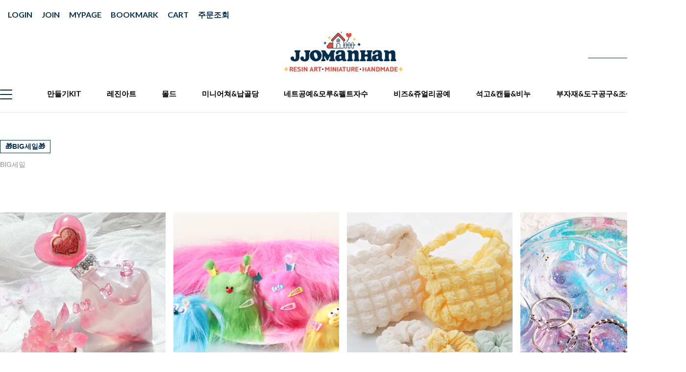

--- FILE ---
content_type: text/html
request_url: http://www.jjo.co.kr/shop/shopbrand.html?type=Y&xcode=002&page=1
body_size: 16439
content:

<!DOCTYPE html PUBLIC "-//W3C//DTD HTML 4.01//EN" "http://www.w3.org/TR/html4/strict.dtd">
<html>
<head>
<meta http-equiv="CONTENT-TYPE" content="text/html;charset=EUC-KR">
<link rel="shortcut icon" href="/shopimages/onlyjoy84/favicon.ico" type="image/x-icon">
<link rel="apple-touch-icon-precomposed" href="/shopimages/onlyjoy84/mobile_web_icon.png" />
<meta name="referrer" content="no-referrer-when-downgrade" />
<meta name="description" content="&#127873;BIG세일&#127873;" />
<meta name="keywords" content="&#127873;BIG세일&#127873;, , " />
<meta property="og:type" content="website" />
<meta property="og:title" content="주식회사 쪼만한마을" />
<meta property="og:description" content="&#127873;BIG세일&#127873;" />
<meta property="og:image" content="http://www.jjo.co.kr/shopimages/onlyjoy84/all_og__20250722123611phpjfHnwc.png" />
<link rel="image_src" href="http://www.jjo.co.kr/shopimages/onlyjoy84/all_og__20250722123611phpjfHnwc.png" />
<meta property="og:url" content="http://www.jjo.co.kr/shop/shopbrand.html?type=Y&xcode=002&page=1" />
<link rel="canonical" href="http://www.jjo.co.kr/shop/shopbrand.html?type=Y&xcode=002">
<link rel="alternate" href="http://www.jjo.co.kr/m/product_list.html?type=Y&xcode=002">
<title>주식회사 쪼만한마을</title>
<meta name="naver-site-verification" content="b08e2b5ef80f046b41c41d97f8c0a5a6e5dc058f" />
<meta name="google-site-verification" content="cJ3uzziraj8G0IolEcYCoIJmwHvMlAUxNweWGeO6JaI" />


<link type="text/css" rel="stylesheet" href="/shopimages/onlyjoy84/template/work/24111/common.css?r=1767860158" /><link href="//fonts.googleapis.com/css2?family=Noto+Sans+KR:wght@100;300;400;500;700;900&display=swap">
<link href="//fonts.googleapis.com/css2?family=Lato:wght@100;300;400;700;900&display=swap" rel="stylesheet">
<meta name="naver-site-verification" content="b08e2b5ef80f046b41c41d97f8c0a5a6e5dc058f" />
<meta name="google-site-verification" content="cJ3uzziraj8G0IolEcYCoIJmwHvMlAUxNweWGeO6JaI" />
<!-- Google tag (gtag.js) -->
<script async src="https://www.googletagmanager.com/gtag/js?id=AW-16740195018">
</script>
<script>
  window.dataLayer = window.dataLayer || [];
  function gtag(){dataLayer.push(arguments);}
  gtag('js', new Date());

  gtag('config', 'AW-16740195018');
</script>
</head>
<script type="text/javascript" src="//wcs.naver.net/wcslog.js"></script>
<script type="text/javascript">
if (window.wcs) {
    if(!wcs_add) var wcs_add = {};
    wcs_add["wa"] = "s_3fc95d5385a7";
    wcs.inflow('jjo.co.kr');
    wcs_do();
}
</script>

<body>
<script type="text/javascript" src="/js/jquery-1.7.2.min.js"></script><script type="text/javascript" src="/js/lazyload.min.js"></script>
<script type="text/javascript">
function getCookiefss(name) {
    lims = document.cookie;
    var index = lims.indexOf(name + "=");
    if (index == -1) {
        return null;
    }
    index = lims.indexOf("=", index) + 1; // first character
    var endstr = lims.indexOf(';', index);
    if (endstr == -1) {
        endstr = lims.length; // last character
    }
    return unescape(lims.substring(index, endstr));
}
</script><script type="text/javascript">
var MOBILE_USE = '';
var DESIGN_VIEW = 'PC';
</script><script type="text/javascript" src="/js/flash.js"></script>
<script type="text/javascript" src="/js/neodesign/rightbanner.js"></script>
<script type="text/javascript" src="/js/bookmark.js"></script>
<style type="text/css">

.MS_search_word { }

</style>

<script type="text/javascript" src="/js/jquery.shopbrand.js"></script>

<script type="text/javascript">

var pre_ORBAS = 'A';
var pre_min_amount = '1';
var pre_product_uid = '';
var pre_product_name = '';
var pre_product_price = '';
var pre_option_type = '';
var pre_option_display_type = '';
var pre_optionJsonData = '';
var IS_LOGIN = 'false';
var is_bulk = 'N';
var bulk_arr_info = [];
var pre_min_add_amount = '1';
var pre_max_amount = '100000';

    var is_unify_opt = '1' ? true : false; 
    var pre_baskethidden = 'A';

var is_unify_opt = true;
var ORBAS = 'A';
var min_amount = '1';
var min_add_amount = '1';
var max_amount = '100000';
var product_uid = '';
var product_name = '';
var product_price = '';
var option_type = '';
var option_display_type = '';
var is_dummy = null;
var is_exist = null;
var optionJsonData = '';
var view_member_only_price = '';
var IS_LOGIN = 'false';
var shop_language = 'kor';
var is_bulk = 'N';
var bulk_arr_info = [];
var use_option_limit = '';
var design_view = 'PC';

</script>

<link type="text/css" rel="stylesheet" href="/shopimages/onlyjoy84/template/work/24111/shopbrand.css?t=202509011114" />
<div id='blk_scroll_wings'><script type='text/javascript' src='/html/shopRbanner.html?param1=1' ></script></div>
<div id='cherrypicker_scroll'></div>
    <div id="wrap">
        
<link type="text/css" rel="stylesheet" href="/shopimages/onlyjoy84/template/work/24111/header.1.css?t=202601141515" />
<link rel="stylesheet" href="/design/onlyjoy84/soban/swiper.css">
<script src="/design/onlyjoy84/soban/swiper.js"></script>

<header id="header">
        <div class="head_inner">
            <div class="h_top">
                <div class="user_m">
                    <ul>
                                     <li><a href="/shop/member.html?type=login">LOGIN</a></li>
                <li><a href="/shop/idinfo.html">JOIN</a></li>
                                         <li><a href="/shop/member.html?type=mynewmain">MYPAGE</a></li>
                        <li><a href="#">BOOKMARK</a></li>
                        <li><a href="/shop/basket.html">CART</a></li>
                        <li><a href="/shop/mypage.html?mypage_type=myorder">주문조회</a></li>
                    </ul>
                </div> <!-- user_m -->
            </div> <!-- h_top -->
            <div class="h_middle">
                <h1 class="logo"><a href="/index.html"><img src="/design/onlyjoy84/2025-09-pc-logo.png" alt="logo"></a></h1>
                    <div class="search">
                             <form action="/shop/shopbrand.html" method="post" name="search">                            <fieldset>
                                <legend>상품 검색 폼</legend>
                                <input name="search" onkeydown="CheckKey_search();" value=""  class="MS_search_word search_auto_completion" />                                <a class="search_icon" href="javascript:search_submit();">검색</a>
                            </fieldset>
                            </form>                    </div> <!-- search -->
            </div> <!-- h_middle -->
            <div class="h_bottom clear_fix">
                <div class="ham"><a href="#">
                        <span></span>
                        <span></span>
                        <span></span>
                    </a></div>
                <nav>
<ul class="main_m">
    <li><a href="/shop/shopbrand.html?type=X&xcode=029">만들기KIT</a>
        <ul>
            <li><a href="/shop/shopbrand.html?xcode=029&amp;type=M&amp;mcode=001">미니어쳐세트</a></li>
            <li><a href="/shop/shopbrand.html?xcode=029&amp;type=M&amp;mcode=002">레진아트세트</a></li>
            <li><a href="/shop/shopbrand.html?xcode=029&amp;type=M&amp;mcode=004">악세사리KIT</a></li>
            <li><a href="/shop/shopbrand.html?xcode=029&amp;type=M&amp;mcode=003">가방KIT</a></li>
        </ul>
    </li>
    <li><a href="/shop/shopbrand.html?type=X&xcode=014">레진아트</a>
        <ul>
            <li><a href="/shop/shopbrand.html?xcode=014&type=X&mcode=002" class="">레진</a></li>
            <li><a href="/shop/shopbrand.html?xcode=014&type=X&mcode=001" class="">프레임/반제품</a></li>
            <li><a href="/shop/shopbrand.html?type=M&amp;xcode=014&amp;mcode=003" class="">꾸미기재료</a></li>
            <li><a href="/shop/shopbrand.html?type=M&amp;xcode=014&amp;mcode=004" class="">레진DIY</a></li>
            <li><a href="/shop/shopbrand.html?type=M&amp;xcode=014&amp;mcode=006" class="">핸드폰diy</a></li>
            <li><a href="/shop/shopbrand.html?type=M&amp;xcode=014&amp;mcode=005" class="">도서</a></li> 
            <li><a href="/shop/shopbrand.html?xcode=014&amp;type=M&amp;mcode=007">스티커&amp;필름지</a></li>
        </ul>
    </li>
    <li><a href="/shop/shopbrand.html?type=X&xcode=006">몰드</a>
        <ul>
            <li><a href="/shop/shopbrand.html?xcode=006&amp;type=M&amp;mcode=001">실리콘몰드</a></li>
            <li><a href="/shop/shopbrand.html?xcode=006&amp;type=M&amp;mcode=002">플라스틱몰드</a></li>
            <li><a href="/shop/shopbrand.html?xcode=006&amp;type=M&amp;mcode=003">몰드제작</a></li> 
        </ul>
    </li>
    <li><a href="/shop/shopbrand.html?type=X&xcode=030">미니어쳐&amp;납골당</a>
        <ul>
            <li><a href="/shop/shopbrand.html?type=M&amp;xcode=030&amp;mcode=001" class="">점토</a></li>
            <li><a href="/shop/shopbrand.html?type=M&amp;xcode=030&amp;mcode=002" class="">식완/토핑/표현제</a></li>
            <li><a href="/shop/shopbrand.html?type=M&amp;xcode=030&amp;mcode=003" class="">그릇/집기</a></li>
            <li><a href="/shop/shopbrand.html?type=M&amp;xcode=030&amp;mcode=004" class="">소품/조경/가구</a></li>
            <li><a href="/shop/shopbrand.html?type=M&amp;xcode=030&amp;mcode=005" class="">모양틀/철제몰드</a></li>
            <li><a href="/shop/shopbrand.html?type=M&amp;xcode=030&amp;mcode=006" class="">납골당완제품</a></li>
            <li><a href="/shop/shopbrand.html?type=M&amp;xcode=030&amp;mcode=007" class="">미니어쳐DIY</a></li>
            <li><a href="/shop/shopbrand.html?type=M&amp;xcode=030&amp;mcode=008" class="">도서</a></li>
        </ul>
    </li>
    <li><a href="/shop/shopbrand.html?type=X&xcode=015">네트공예&amp;모루&amp;펠트자수</a>
        <ul>
            <li><a href="/shop/shopbrand.html?type=M&amp;xcode=015&amp;mcode=001" class="">주재료</a></li>
            <li><a href="/shop/shopbrand.html?type=M&amp;xcode=015&amp;mcode=002" class="">기타</a></li>
            <li><a href="/shop/shopbrand.html?xcode=015&amp;type=M&amp;mcode=003">펠트&amp;자수공예</a></li>
        </ul>
    </li>
    <li><a href="/shop/shopbrand.html?type=X&xcode=016">비즈&amp;쥬얼리공예</a>
        <ul>
            <li><a href="/shop/shopbrand.html?type=M&amp;xcode=016&amp;mcode=001" class="">비즈</a></li>
            <li><a href="/shop/shopbrand.html?type=M&amp;xcode=016&amp;mcode=002" class="">부자재</a></li>
            <li><a href="/shop/shopbrand.html?type=M&amp;xcode=016&amp;mcode=003" class="">쥬얼리공예</a></li>
        </ul>
    </li>
    <li><a href="/shop/shopbrand.html?type=X&xcode=024">석고&amp;캔들&amp;비누</a>
        <ul>
            <li><a href="/shop/shopbrand.html?type=N&amp;xcode=024&amp;mcode=001" class="">석고</a></li>
            <li><a href="/shop/shopbrand.html?type=N&amp;xcode=024&amp;mcode=002" class="">캔들</a></li>
            <li><a href="/shop/shopbrand.html?type=N&amp;xcode=024&amp;mcode=003" class="">비누</a></li>
        </ul>
    </li>
    <li><a href="/shop/shopbrand.html?type=X&xcode=040">부자재&amp;도구공구&amp;조색</a>
        <ul>
            <li><a href="/shop/shopbrand.html?xcode=040&amp;type=M&amp;mcode=001">체인/연결부속류</a></li>
            <li><a href="/shop/shopbrand.html?xcode=040&amp;type=M&amp;mcode=002">부자재</a></li>
            <li><a href="/shop/shopbrand.html?xcode=040&amp;type=M&amp;mcode=003">도구&amp;공구</a></li>
            <li><a href="/shop/shopbrand.html?xcode=040&amp;type=M&amp;mcode=007">기타</a></li>
            <li><a href="/shop/shopbrand.html?xcode=040&amp;type=M&amp;mcode=006">마감/접착</a></li>
            <li><a href="/shop/shopbrand.html?xcode=040&amp;type=M&amp;mcode=004">물감/에나멜</a></li>
            <li><a href="/shop/shopbrand.html?xcode=040&amp;type=M&amp;mcode=005">채색용붓</a></li>
        </ul>
    </li>
    <li><a href="/shop/shopbrand.html?type=X&xcode=007">기타</a>
        <ul>
            <li><a href="/shop/shopbrand.html?xcode=007&amp;type=M&amp;mcode=001">슈가크래프트</a></li>
            <li><a href="/shop/shopbrand.html?xcode=007&amp;type=M&amp;mcode=002">쪼마마켓</a></li>
            <li><a href="/shop/shopbrand.html?xcode=007&amp;type=M&amp;mcode=003">기타</a></li>
            <li><a href="/shop/shopbrand.html?xcode=007&type=X&mcode=004">입점상품</a></li>
            <li><a href="/shop/shopbrand.html?xcode=007&type=X&mcode=005">작가스토어</a></li>
            <li><a href="/shop/shopbrand.html?xcode=007&amp;type=M&amp;mcode=006">케이스/보관함</a></li>
            <li><a href="/shop/shopbrand.html?xcode=007&amp;type=M&amp;mcode=007">인테리어소품</a></li>
            <li><a href="/shop/shopbrand.html?xcode=007&type=X&mcode=008&scode=001">사은품리스트</a></li>
            <li><a href="/shop/shopbrand.html?xcode=002&type=Y">빅세일</a></li>
        </ul
    </li>
</ul> <!-- main_m -->
                </nav>
            </div> <!-- h_bottom -->
        </div> <!-- head_inner -->
        <div id="gnb">
            <div class="gnb_inner">
                <nav>
                    <ul class="main_m">
                                            <li><a href="/shop/shopbrand.html?type=Y&xcode=002">&#127873;BIG세일&#127873;</a>
                            <ul class="sub_m">
                                                           <li><a href="/shop/shopbrand.html?type=N&xcode=002&mcode=001">BIG세일</a></li>
                              
                            </ul> <!-- sub_m -->
                        </li>
                                            <li><a href="/shop/shopbrand.html?type=X&xcode=029">&#127872;만들기KIT&#127872;</a>
                            <ul class="sub_m">
                                                           <li><a href="/shop/shopbrand.html?type=M&xcode=029&mcode=001">미니어쳐세트</a></li>
                                                           <li><a href="/shop/shopbrand.html?type=M&xcode=029&mcode=002">레진아트세트</a></li>
                                                           <li><a href="/shop/shopbrand.html?type=M&xcode=029&mcode=004">악세사리KIT</a></li>
                                                           <li><a href="/shop/shopbrand.html?type=M&xcode=029&mcode=003">가방KIT</a></li>
                                                           <li><a href="/shop/shopbrand.html?type=M&xcode=029&mcode=005">스퀴시KIT</a></li>
                              
                            </ul> <!-- sub_m -->
                        </li>
                                            <li><a href="/shop/shopbrand.html?type=X&xcode=014">&#x1F496;레진아트/레진공예&#x1F496;</a>
                            <ul class="sub_m">
                                                           <li><a href="/shop/shopbrand.html?type=M&xcode=014&mcode=002">레진</a></li>
                                                           <li><a href="/shop/shopbrand.html?type=M&xcode=014&mcode=001">프레임/반제품</a></li>
                                                           <li><a href="/shop/shopbrand.html?type=M&xcode=014&mcode=003">꾸미기재료</a></li>
                                                           <li><a href="/shop/shopbrand.html?type=M&xcode=014&mcode=004">레진DIY</a></li>
                                                           <li><a href="/shop/shopbrand.html?type=M&xcode=014&mcode=006">핸드폰DIY</a></li>
                                                           <li><a href="/shop/shopbrand.html?type=M&xcode=014&mcode=005">도서</a></li>
                                                           <li><a href="/shop/shopbrand.html?type=M&xcode=014&mcode=007">스티커&필름지</a></li>
                                                           <li><a href="/shop/shopbrand.html?type=M&xcode=014&mcode=008">폼폼이DIY</a></li>
                              
                            </ul> <!-- sub_m -->
                        </li>
                                            <li><a href="/shop/shopbrand.html?type=X&xcode=006">&#x2728몰드&#x2728</a>
                            <ul class="sub_m">
                                                           <li><a href="/shop/shopbrand.html?type=M&xcode=006&mcode=001">실리콘몰드</a></li>
                                                           <li><a href="/shop/shopbrand.html?type=M&xcode=006&mcode=002">플라스틱몰드</a></li>
                                                           <li><a href="/shop/shopbrand.html?type=M&xcode=006&mcode=003">몰드제작</a></li>
                              
                            </ul> <!-- sub_m -->
                        </li>
                                            <li><a href="/shop/shopbrand.html?type=X&xcode=030">&#x1F36D미니어쳐&납골당&#x1F36D</a>
                            <ul class="sub_m">
                                                           <li><a href="/shop/shopbrand.html?type=M&xcode=030&mcode=001">점토</a></li>
                                                           <li><a href="/shop/shopbrand.html?type=M&xcode=030&mcode=002">식완/토핑/표현제</a></li>
                                                           <li><a href="/shop/shopbrand.html?type=M&xcode=030&mcode=003">그릇/집기</a></li>
                                                           <li><a href="/shop/shopbrand.html?type=M&xcode=030&mcode=004">소품/조경/가구</a></li>
                                                           <li><a href="/shop/shopbrand.html?type=M&xcode=030&mcode=005">모양틀/철제몰드</a></li>
                                                           <li><a href="/shop/shopbrand.html?type=M&xcode=030&mcode=006">납골당완제품</a></li>
                                                           <li><a href="/shop/shopbrand.html?type=M&xcode=030&mcode=007">미니어쳐DIY</a></li>
                                                           <li><a href="/shop/shopbrand.html?type=M&xcode=030&mcode=008">도서</a></li>
                              
                            </ul> <!-- sub_m -->
                        </li>
                                            <li><a href="/shop/shopbrand.html?type=X&xcode=015">&#x1F45C네트공예&모루&펠트자수&#x1F45C</a>
                            <ul class="sub_m">
                                                           <li><a href="/shop/shopbrand.html?type=M&xcode=015&mcode=001">주재료</a></li>
                                                           <li><a href="/shop/shopbrand.html?type=M&xcode=015&mcode=002">기타</a></li>
                                                           <li><a href="/shop/shopbrand.html?type=M&xcode=015&mcode=003">펠트&자수공예</a></li>
                              
                            </ul> <!-- sub_m -->
                        </li>
                                            <li><a href="/shop/shopbrand.html?type=X&xcode=016">&#x1F48E비즈&쥬얼리공예&#x1F48E</a>
                            <ul class="sub_m">
                                                           <li><a href="/shop/shopbrand.html?type=M&xcode=016&mcode=001">비즈</a></li>
                                                           <li><a href="/shop/shopbrand.html?type=M&xcode=016&mcode=002">부자재</a></li>
                                                           <li><a href="/shop/shopbrand.html?type=M&xcode=016&mcode=003">쥬얼리공예</a></li>
                                                           <li><a href="/shop/shopbrand.html?type=M&xcode=016&mcode=004">&#127881;비즈스쿱&#127881;</a></li>
                              
                            </ul> <!-- sub_m -->
                        </li>
                                            <li><a href="/shop/shopbrand.html?type=Y&xcode=024">&#x1F352석고&캔들&비누&#x1F352</a>
                            <ul class="sub_m">
                                                           <li><a href="/shop/shopbrand.html?type=N&xcode=024&mcode=001">석고</a></li>
                                                           <li><a href="/shop/shopbrand.html?type=N&xcode=024&mcode=002">캔들</a></li>
                                                           <li><a href="/shop/shopbrand.html?type=N&xcode=024&mcode=003">비누</a></li>
                              
                            </ul> <!-- sub_m -->
                        </li>
                                            <li><a href="/shop/shopbrand.html?type=X&xcode=040">&#x1F340부자재&도구&공구&조색&#x1F340</a>
                            <ul class="sub_m">
                                                           <li><a href="/shop/shopbrand.html?type=M&xcode=040&mcode=001">체인/연결부속류</a></li>
                                                           <li><a href="/shop/shopbrand.html?type=M&xcode=040&mcode=002">부자재</a></li>
                                                           <li><a href="/shop/shopbrand.html?type=M&xcode=040&mcode=003">도구&공구</a></li>
                                                           <li><a href="/shop/shopbrand.html?type=M&xcode=040&mcode=007">기타</a></li>
                                                           <li><a href="/shop/shopbrand.html?type=M&xcode=040&mcode=006">마감/접착</a></li>
                                                           <li><a href="/shop/shopbrand.html?type=M&xcode=040&mcode=004">물감/에나멜</a></li>
                                                           <li><a href="/shop/shopbrand.html?type=M&xcode=040&mcode=005">채색용붓</a></li>
                              
                            </ul> <!-- sub_m -->
                        </li>
                                            <li><a href="/shop/shopbrand.html?type=Y&xcode=023">&#10024;파디코제품&#10024;</a>
                            <ul class="sub_m">
                                                           <li><a href="/shop/shopbrand.html?type=N&xcode=023&mcode=001">몰드&도구</a></li>
                                                           <li><a href="/shop/shopbrand.html?type=N&xcode=023&mcode=002">레진</a></li>
                                                           <li><a href="/shop/shopbrand.html?type=N&xcode=023&mcode=003">마감제</a></li>
                                                           <li><a href="/shop/shopbrand.html?type=N&xcode=023&mcode=004">미니어쳐&데코</a></li>
                                                           <li><a href="/shop/shopbrand.html?type=N&xcode=023&mcode=005">비스트용품</a></li>
                                                           <li><a href="/shop/shopbrand.html?type=N&xcode=023&mcode=006">점토</a></li>
                              
                            </ul> <!-- sub_m -->
                        </li>
                                            <li><a href="/shop/shopbrand.html?type=X&xcode=007">&#x1F338기타&#x1F338</a>
                            <ul class="sub_m">
                                                           <li><a href="/shop/shopbrand.html?type=M&xcode=007&mcode=001">슈가크래프트</a></li>
                                                           <li><a href="/shop/shopbrand.html?type=M&xcode=007&mcode=003">쪼마마켓</a></li>
                                                           <li><a href="/shop/shopbrand.html?type=M&xcode=007&mcode=002">기타</a></li>
                                                           <li><a href="/shop/shopbrand.html?type=M&xcode=007&mcode=005">작가스토어</a></li>
                                                           <li><a href="/shop/shopbrand.html?type=M&xcode=007&mcode=004">입점상품</a></li>
                                                           <li><a href="/shop/shopbrand.html?type=M&xcode=007&mcode=006">케이스/보괌함</a></li>
                                                           <li><a href="/shop/shopbrand.html?type=M&xcode=007&mcode=007">인테리어소품</a></li>
                              
                            </ul> <!-- sub_m -->
                        </li>
                                            <li><a href="/shop/shopbrand.html?type=Y&xcode=017">&#9731;겨울제품&#9731;</a>
                            <ul class="sub_m">
                                                           <li><a href="/shop/shopbrand.html?type=N&xcode=017&mcode=007">뜨개실,털원단</a></li>
                                                           <li><a href="/shop/shopbrand.html?type=N&xcode=017&mcode=001">몰드</a></li>
                                                           <li><a href="/shop/shopbrand.html?type=N&xcode=017&mcode=002">스티커/필름지</a></li>
                                                           <li><a href="/shop/shopbrand.html?type=N&xcode=017&mcode=003">파츠/글리터</a></li>
                                                           <li><a href="/shop/shopbrand.html?type=N&xcode=017&mcode=004">비즈</a></li>
                                                           <li><a href="/shop/shopbrand.html?type=N&xcode=017&mcode=005">만들기kit</a></li>
                                                           <li><a href="/shop/shopbrand.html?type=N&xcode=017&mcode=006">기타</a></li>
                              
                            </ul> <!-- sub_m -->
                        </li>
                                            <li><a href="/shop/shopbrand.html?type=X&xcode=018">&#128171;레지너스&#128171;</a>
                            <ul class="sub_m">
                                                           <li><a href="/shop/shopbrand.html?type=M&xcode=018&mcode=001">제품</a></li>
                              
                            </ul> <!-- sub_m -->
                        </li>
                                            <li><a href="/shop/shopbrand.html?type=X&xcode=035">&#127804;프레스코21&#127804;</a>
                            <ul class="sub_m">
                                                           <li><a href="/shop/shopbrand.html?type=M&xcode=035&mcode=001">압화</a></li>
                              
                            </ul> <!-- sub_m -->
                        </li>
                       

                    </ul> <!-- main_m -->
                </nav>
                <div class="close"><a href="#">

                        <span></span>
                        <span></span>
                    </a></div>
            </div> <!-- gnb_inner -->
        </div> <!-- gnb -->
    </header> <!-- header -->

<!-- 다찾다 검색 파인더 -->
<!-- 다찾다 검색 파인더 -->
<script type="text/javascript" src="/shopimages/onlyjoy84/template/work/24111/header.1.js?t=202601141515"></script>
        <div id="contentWrapper">
            <div id="contentWrap">
                
<link type="text/css" rel="stylesheet" href="/template_common/shop/basic_simple/menu.1.css?t=201711221039" />
                 <div id="content">
                    <div id="productClass">
                        <div class="prd-class-hd">
                            <dl class="loc-navi">
                                <dt class="blind">현재 위치</dt>
                                <dd>
                                    <a href="/">HOME</a>
                                     &gt; <a href="/shop/shopbrand.html?xcode=002&type=Y" class="cate1_a">&#127873;BIG세일&#127873;</a>                                                                                                        </dd>
                            </dl>
                        </div><!-- .prd-class-hd -->
                        <div class="page-body">

                            

                            <div class="cate-wrap">
                                <div class="bcate">&#127873;BIG세일&#127873;</div>
                                                                <div class="class-list">    
                                    <ul>
                                                                            <li><a href="/shop/shopbrand.html?xcode=002&type=N&mcode=001">BIG세일</a></li>
                                                                        </ul>
                                </div>
                                 
                            </div><!-- .cate-wrap -->
                            
                            
                            <div class="item-wrap">
                             <div class="item-order-wrap clear_fix">
                                <div class="cate_count" style="display:none;"> <span>82 </span> ITEMS IN THIS CATEGORY</div>
                                    <dl class="item-order sort">
                                        <dd class="sortcon">
                                            <select onchange="if(this.value) location.href=(this.value);">
                                                <option value="javascript:sendsort('sellcnt')" >인기순</option>
                                                <option value="javascript:sendsort('order')" >신상품순</option>
                                                <option value="javascript:sendsort('brandname')" >상품명순</option>
                                                <option value="javascript:sendsort('price2')" >높은가격순</option>
                                                <option value="javascript:sendsort('price')" >낮은가격순</option>
                                                <option value="javascript:sendsort('viewcnt')" >조회수순</option>
                                            </select>
                                        </dd>
                                     </dl><!-- .total-sort -->
                                </div>
                                
                                                                <ul class="item_cont clear_fix">
                                                                               <li class="item_list item_list2">
                                                    <div class="tumb"><a href="/shop/shopdetail.html?branduid=1163442&xcode=002&mcode=001&scode=&type=Y&sort=regdate&cur_code=002&search=&GfDT=bmt6W1w%3D"><img class="MS_prod_img_m" src="/shopimages/onlyjoy84/0140040000582.jpg?1752041123"
                                                                alt=""></a>
                                                      <span class="more"><a href="/shop/shopdetail.html?branduid=1163442&xcode=002&mcode=001&scode=&type=Y&sort=regdate&cur_code=002&search=&GfDT=bmt6W1w%3D"><img src="/design/onlyjoy84/soban/PC_img/sr_icon.png" alt="icon"></a></span>          
                                                                </div>
                                                    <div class="info">
                                                        <p class="prdname">
                                                            투명오너먼트케이스4종                                                        </p>
                                                                                                                <p class="prdprice">
                                                        
                                                                                                                                                                        <span class="percent">
                                                            67%</span>
                                                        
                                                        <span class="price">
                                                            300</span>
                                                                                                                <strike>
                                                            900</strike> 
                                                                                                                                                                                                                            </p><!-- prdprice -->
                                                        <p class="prdbtn">
                                                            <span class='MK-product-icons'></span>                                                        </p> <!-- prdbtn -->
                                                    </div> <!-- info -->
                                                </li>
                                                                                                                   <li class="item_list item_list2">
                                                    <div class="tumb"><a href="/shop/shopdetail.html?branduid=1163250&xcode=002&mcode=001&scode=&type=Y&sort=regdate&cur_code=002&search=&GfDT=Zml3UA%3D%3D"><img class="MS_prod_img_m" src="/shopimages/onlyjoy84/0150010000462.jpg?1754986097"
                                                                alt=""></a>
                                                      <span class="more"><a href="/shop/shopdetail.html?branduid=1163250&xcode=002&mcode=001&scode=&type=Y&sort=regdate&cur_code=002&search=&GfDT=Zml3UA%3D%3D"><img src="/design/onlyjoy84/soban/PC_img/sr_icon.png" alt="icon"></a></span>          
                                                                </div>
                                                    <div class="info">
                                                        <p class="prdname">
                                                            페이크퍼원단11color                                                        </p>
                                                                                                                <p class="prdprice">
                                                        
                                                                                                                
                                                        <span class="price">
                                                            2,500</span>
                                                         <strike>
                                                            3,500</strike>
                                                                                                                                                                    </p><!-- prdprice -->
                                                        <p class="prdbtn">
                                                            <span class='MK-product-icons'></span>                                                        </p> <!-- prdbtn -->
                                                    </div> <!-- info -->
                                                </li>
                                                                                                                   <li class="item_list item_list2">
                                                    <div class="tumb"><a href="/shop/shopdetail.html?branduid=1162833&xcode=002&mcode=001&scode=&type=Y&sort=regdate&cur_code=002&search=&GfDT=bmt7W14%3D"><img class="MS_prod_img_m" src="/shopimages/onlyjoy84/0150010000332.gif?1754986107"
                                                                alt=""></a>
                                                      <span class="more"><a href="/shop/shopdetail.html?branduid=1162833&xcode=002&mcode=001&scode=&type=Y&sort=regdate&cur_code=002&search=&GfDT=bmt7W14%3D"><img src="/design/onlyjoy84/soban/PC_img/sr_icon.png" alt="icon"></a></span>          
                                                                </div>
                                                    <div class="info">
                                                        <p class="prdname">
                                                            구름백원단5color                                                        </p>
                                                                                                                <p class="prdprice">
                                                        
                                                                                                                
                                                        <span class="price">
                                                            4,200</span>
                                                         <strike>
                                                            6,000</strike>
                                                                                                                                                                    </p><!-- prdprice -->
                                                        <p class="prdbtn">
                                                            <span class='MK-product-icons'></span>                                                        </p> <!-- prdbtn -->
                                                    </div> <!-- info -->
                                                </li>
                                                                                                                   <li class="item_list item_list2">
                                                    <div class="tumb"><a href="/shop/shopdetail.html?branduid=1162337&xcode=002&mcode=001&scode=&type=Y&sort=regdate&cur_code=002&search=&GfDT=bW13Ug%3D%3D"><img class="MS_prod_img_m" src="/shopimages/onlyjoy84/0060010010382.jpg?1750233939"
                                                                alt=""></a>
                                                      <span class="more"><a href="/shop/shopdetail.html?branduid=1162337&xcode=002&mcode=001&scode=&type=Y&sort=regdate&cur_code=002&search=&GfDT=bW13Ug%3D%3D"><img src="/design/onlyjoy84/soban/PC_img/sr_icon.png" alt="icon"></a></span>          
                                                                </div>
                                                    <div class="info">
                                                        <p class="prdname">
                                                            잉어몰드(2액형전용)/레진아트실리콘몰드                                                        </p>
                                                                                                                <p class="prdprice">
                                                        
                                                                                                                
                                                        <span class="price">
                                                            600</span>
                                                         <strike>
                                                            2,700</strike>
                                                                                                                                                                    </p><!-- prdprice -->
                                                        <p class="prdbtn">
                                                            <span class='MK-product-icons'><img src='/images/common/prod_icons/5' class='MK-product-icon-1' /></span>                                                        </p> <!-- prdbtn -->
                                                    </div> <!-- info -->
                                                </li>
                                                                    </ul><ul class="item_cont clear_fix">
                                                                                                                   <li class="item_list item_list2">
                                                    <div class="tumb"><a href="/shop/shopdetail.html?branduid=1162139&xcode=002&mcode=001&scode=&type=Y&sort=regdate&cur_code=002&search=&GfDT=Z2Z3VQ%3D%3D"><img class="MS_prod_img_m" src="/shopimages/onlyjoy84/0060010009592.jpg?1750233940"
                                                                alt=""></a>
                                                      <span class="more"><a href="/shop/shopdetail.html?branduid=1162139&xcode=002&mcode=001&scode=&type=Y&sort=regdate&cur_code=002&search=&GfDT=Z2Z3VQ%3D%3D"><img src="/design/onlyjoy84/soban/PC_img/sr_icon.png" alt="icon"></a></span>          
                                                                </div>
                                                    <div class="info">
                                                        <p class="prdname">
                                                            애플몰드(2액형전용) /레진아트실리콘몰드                                                        </p>
                                                                                                                <p class="prdprice">
                                                        
                                                                                                                
                                                        <span class="price">
                                                            1,300</span>
                                                         <strike>
                                                            1,800</strike>
                                                                                                                                                                    </p><!-- prdprice -->
                                                        <p class="prdbtn">
                                                            <span class='MK-product-icons'></span>                                                        </p> <!-- prdbtn -->
                                                    </div> <!-- info -->
                                                </li>
                                                                                                                   <li class="item_list item_list2">
                                                    <div class="tumb"><a href="/shop/shopdetail.html?branduid=1162099&xcode=002&mcode=001&scode=&type=Y&sort=regdate&cur_code=002&search=&GfDT=Zmh3VA%3D%3D"><img class="MS_prod_img_m" src="/shopimages/onlyjoy84/0140010005502.jpg?1750054005"
                                                                alt=""></a>
                                                      <span class="more"><a href="/shop/shopdetail.html?branduid=1162099&xcode=002&mcode=001&scode=&type=Y&sort=regdate&cur_code=002&search=&GfDT=Zmh3VA%3D%3D"><img src="/design/onlyjoy84/soban/PC_img/sr_icon.png" alt="icon"></a></span>          
                                                                </div>
                                                    <div class="info">
                                                        <p class="prdname">
                                                            심플액자키링12종                                                        </p>
                                                                                                                <p class="prdprice">
                                                        
                                                                                                                
                                                        <span class="price">
                                                            800</span>
                                                                                                                                                                                                                            </p><!-- prdprice -->
                                                        <p class="prdbtn">
                                                            <span class='MK-product-icons'></span>                                                        </p> <!-- prdbtn -->
                                                    </div> <!-- info -->
                                                </li>
                                                                                                                   <li class="item_list item_list2">
                                                    <div class="tumb"><a href="/shop/shopdetail.html?branduid=1162085&xcode=002&mcode=001&scode=&type=Y&sort=regdate&cur_code=002&search=&GfDT=bml0W1o%3D"><img class="MS_prod_img_m" src="/shopimages/onlyjoy84/0140010005492.jpg?1750054006"
                                                                alt=""></a>
                                                      <span class="more"><a href="/shop/shopdetail.html?branduid=1162085&xcode=002&mcode=001&scode=&type=Y&sort=regdate&cur_code=002&search=&GfDT=bml0W1o%3D"><img src="/design/onlyjoy84/soban/PC_img/sr_icon.png" alt="icon"></a></span>          
                                                                </div>
                                                    <div class="info">
                                                        <p class="prdname">
                                                            모양액자키링(C-91)                                                        </p>
                                                                                                                <p class="prdprice">
                                                        
                                                                                                                
                                                        <span class="price">
                                                            800</span>
                                                                                                                                                                                                                            </p><!-- prdprice -->
                                                        <p class="prdbtn">
                                                            <span class='MK-product-icons'></span>                                                        </p> <!-- prdbtn -->
                                                    </div> <!-- info -->
                                                </li>
                                                                                                                   <li class="item_list item_list2">
                                                    <div class="tumb"><a href="/shop/shopdetail.html?branduid=1162071&xcode=002&mcode=001&scode=&type=Y&sort=regdate&cur_code=002&search=&GfDT=bmx4W1s%3D"><img class="MS_prod_img_m" src="/shopimages/onlyjoy84/0060010009322.jpg?1750233939"
                                                                alt=""></a>
                                                      <span class="more"><a href="/shop/shopdetail.html?branduid=1162071&xcode=002&mcode=001&scode=&type=Y&sort=regdate&cur_code=002&search=&GfDT=bmx4W1s%3D"><img src="/design/onlyjoy84/soban/PC_img/sr_icon.png" alt="icon"></a></span>          
                                                                </div>
                                                    <div class="info">
                                                        <p class="prdname">
                                                            3D쿠키베어몰드(C-103)/레진아트실리콘몰드                                                        </p>
                                                                                                                <p class="prdprice">
                                                        
                                                                                                                
                                                        <span class="price">
                                                            2,400</span>
                                                         <strike>
                                                            4,700</strike>
                                                                                                                                                                    </p><!-- prdprice -->
                                                        <p class="prdbtn">
                                                            <span class='MK-product-icons'></span>                                                        </p> <!-- prdbtn -->
                                                    </div> <!-- info -->
                                                </li>
                                                                    </ul><ul class="item_cont clear_fix">
                                                                                                                   <li class="item_list item_list2">
                                                    <div class="tumb"><a href="/shop/shopdetail.html?branduid=1162067&xcode=002&mcode=001&scode=&type=Y&sort=regdate&cur_code=002&search=&GfDT=aGt3WQ%3D%3D"><img class="MS_prod_img_m" src="/shopimages/onlyjoy84/0140010005472.jpg?1750054006"
                                                                alt=""></a>
                                                      <span class="more"><a href="/shop/shopdetail.html?branduid=1162067&xcode=002&mcode=001&scode=&type=Y&sort=regdate&cur_code=002&search=&GfDT=aGt3WQ%3D%3D"><img src="/design/onlyjoy84/soban/PC_img/sr_icon.png" alt="icon"></a></span>          
                                                                </div>
                                                    <div class="info">
                                                        <p class="prdname">
                                                            꼬까옷액자키링2종                                                        </p>
                                                                                                                <p class="prdprice">
                                                        
                                                                                                                
                                                        <span class="price">
                                                            800</span>
                                                                                                                                                                                                                            </p><!-- prdprice -->
                                                        <p class="prdbtn">
                                                            <span class='MK-product-icons'></span>                                                        </p> <!-- prdbtn -->
                                                    </div> <!-- info -->
                                                </li>
                                                                                                                   <li class="item_list item_list2">
                                                    <div class="tumb"><a href="/shop/shopdetail.html?branduid=1162065&xcode=002&mcode=001&scode=&type=Y&sort=regdate&cur_code=002&search=&GfDT=amp3WA%3D%3D"><img class="MS_prod_img_m" src="/shopimages/onlyjoy84/0140010005462.jpg?1750054007"
                                                                alt=""></a>
                                                      <span class="more"><a href="/shop/shopdetail.html?branduid=1162065&xcode=002&mcode=001&scode=&type=Y&sort=regdate&cur_code=002&search=&GfDT=amp3WA%3D%3D"><img src="/design/onlyjoy84/soban/PC_img/sr_icon.png" alt="icon"></a></span>          
                                                                </div>
                                                    <div class="info">
                                                        <p class="prdname">
                                                            물결액자키링4종 (C-89)                                                        </p>
                                                                                                                <p class="prdprice">
                                                        
                                                                                                                
                                                        <span class="price">
                                                            800</span>
                                                                                                                                                                                                                            </p><!-- prdprice -->
                                                        <p class="prdbtn">
                                                            <span class='MK-product-icons'></span>                                                        </p> <!-- prdbtn -->
                                                    </div> <!-- info -->
                                                </li>
                                                                                                                   <li class="item_list item_list2">
                                                    <div class="tumb"><a href="/shop/shopdetail.html?branduid=1161991&xcode=002&mcode=001&scode=&type=Y&sort=regdate&cur_code=002&search=&GfDT=bm91W11E"><img class="MS_prod_img_m" src="/shopimages/onlyjoy84/0140030006492.jpg?1750054009"
                                                                alt=""></a>
                                                      <span class="more"><a href="/shop/shopdetail.html?branduid=1161991&xcode=002&mcode=001&scode=&type=Y&sort=regdate&cur_code=002&search=&GfDT=bm91W11E"><img src="/design/onlyjoy84/soban/PC_img/sr_icon.png" alt="icon"></a></span>          
                                                                </div>
                                                    <div class="info">
                                                        <p class="prdname">
                                                            레이스깃털장식10p                                                        </p>
                                                                                                                <p class="prdprice">
                                                        
                                                                                                                                                                        <span class="percent">
                                                            43%</span>
                                                        
                                                        <span class="price">
                                                            400</span>
                                                                                                                <strike>
                                                            700</strike> 
                                                                                                                                                                                                                            </p><!-- prdprice -->
                                                        <p class="prdbtn">
                                                            <span class='MK-product-icons'></span>                                                        </p> <!-- prdbtn -->
                                                    </div> <!-- info -->
                                                </li>
                                                                                                                   <li class="item_list item_list2">
                                                    <div class="tumb"><a href="/shop/shopdetail.html?branduid=1161868&xcode=002&mcode=001&scode=&type=Y&sort=regdate&cur_code=002&search=&GfDT=bmx0W11F"><img class="MS_prod_img_m" src="/shopimages/onlyjoy84/0060010008622.jpg?1750233946"
                                                                alt=""></a>
                                                      <span class="more"><a href="/shop/shopdetail.html?branduid=1161868&xcode=002&mcode=001&scode=&type=Y&sort=regdate&cur_code=002&search=&GfDT=bmx0W11F"><img src="/design/onlyjoy84/soban/PC_img/sr_icon.png" alt="icon"></a></span>          
                                                                </div>
                                                    <div class="info">
                                                        <p class="prdname">
                                                            계란후라이몰드(2액형전용)/레진아트실리콘몰드                                                        </p>
                                                                                                                <p class="prdprice">
                                                        
                                                                                                                                                                        <span class="percent">
                                                            72%</span>
                                                        
                                                        <span class="price">
                                                            1,500</span>
                                                                                                                <strike>
                                                            5,400</strike> 
                                                                                                                                                                                                                            </p><!-- prdprice -->
                                                        <p class="prdbtn">
                                                            <span class='MK-product-icons'><img src='/images/common/prod_icons/24' class='MK-product-icon-1' /></span>                                                        </p> <!-- prdbtn -->
                                                    </div> <!-- info -->
                                                </li>
                                                                    </ul><ul class="item_cont clear_fix">
                                                                                                                   <li class="item_list item_list2">
                                                    <div class="tumb"><a href="/shop/shopdetail.html?branduid=1161836&xcode=002&mcode=001&scode=&type=Y&sort=regdate&cur_code=002&search=&GfDT=bml3UF4%3D"><img class="MS_prod_img_m" src="/shopimages/onlyjoy84/0060010008522.jpg?1751424616"
                                                                alt=""></a>
                                                      <span class="more"><a href="/shop/shopdetail.html?branduid=1161836&xcode=002&mcode=001&scode=&type=Y&sort=regdate&cur_code=002&search=&GfDT=bml3UF4%3D"><img src="/design/onlyjoy84/soban/PC_img/sr_icon.png" alt="icon"></a></span>          
                                                                </div>
                                                    <div class="info">
                                                        <p class="prdname">
                                                            빅단추몰드((M-338)                                                        </p>
                                                                                                                <p class="prdprice">
                                                        
                                                                                                                                                                        <span class="percent">
                                                            73%</span>
                                                        
                                                        <span class="price">
                                                            1,500</span>
                                                                                                                <strike>
                                                            5,500</strike> 
                                                                                                                                                                                                                            </p><!-- prdprice -->
                                                        <p class="prdbtn">
                                                            <span class='MK-product-icons'><img src='/images/common/prod_icons/2' class='MK-product-icon-1' /><img src='/images/common/prod_icons/24' class='MK-product-icon-2' /></span>                                                        </p> <!-- prdbtn -->
                                                    </div> <!-- info -->
                                                </li>
                                                                                                                   <li class="item_list item_list2">
                                                    <div class="tumb"><a href="/shop/shopdetail.html?branduid=89766&xcode=002&mcode=001&scode=&type=Y&sort=regdate&cur_code=002&search=&GfDT=bWl3UF8%3D"><img class="MS_prod_img_m" src="/shopimages/onlyjoy84/0060010008232.jpg?1750233939"
                                                                alt=""></a>
                                                      <span class="more"><a href="/shop/shopdetail.html?branduid=89766&xcode=002&mcode=001&scode=&type=Y&sort=regdate&cur_code=002&search=&GfDT=bWl3UF8%3D"><img src="/design/onlyjoy84/soban/PC_img/sr_icon.png" alt="icon"></a></span>          
                                                                </div>
                                                    <div class="info">
                                                        <p class="prdname">
                                                            몬스터브릭몰드/레진아트실리콘몰드                                                        </p>
                                                                                                                <p class="prdprice">
                                                        
                                                                                                                
                                                        <span class="price">
                                                            1,000</span>
                                                         <strike>
                                                            4,800</strike>
                                                                                                                                                                    </p><!-- prdprice -->
                                                        <p class="prdbtn">
                                                            <span class='MK-product-icons'></span>                                                        </p> <!-- prdbtn -->
                                                    </div> <!-- info -->
                                                </li>
                                                                                                                   <li class="item_list item_list2">
                                                    <div class="tumb"><a href="/shop/shopdetail.html?branduid=89708&xcode=002&mcode=001&scode=&type=Y&sort=regdate&cur_code=002&search=&GfDT=bm16W11A"><img class="MS_prod_img_m" src="/shopimages/onlyjoy84/0060010008022.jpg?1750234056"
                                                                alt=""></a>
                                                      <span class="more"><a href="/shop/shopdetail.html?branduid=89708&xcode=002&mcode=001&scode=&type=Y&sort=regdate&cur_code=002&search=&GfDT=bm16W11A"><img src="/design/onlyjoy84/soban/PC_img/sr_icon.png" alt="icon"></a></span>          
                                                                </div>
                                                    <div class="info">
                                                        <p class="prdname">
                                                            원형테이블몰드/레진아트실리콘몰드                                                        </p>
                                                                                                                <p class="prdprice">
                                                        
                                                                                                                
                                                        <span class="price">
                                                            16,700</span>
                                                         <strike>
                                                            33,300</strike>
                                                                                                                                                                    </p><!-- prdprice -->
                                                        <p class="prdbtn">
                                                            <span class='MK-product-icons'></span>                                                        </p> <!-- prdbtn -->
                                                    </div> <!-- info -->
                                                </li>
                                                                                                                   <li class="item_list item_list2">
                                                    <div class="tumb"><a href="/shop/shopdetail.html?branduid=89371&xcode=002&mcode=001&scode=&type=Y&sort=regdate&cur_code=002&search=&GfDT=bmx8W11B"><img class="MS_prod_img_m" src="/shopimages/onlyjoy84/0060010007362.jpg?1750234008"
                                                                alt=""></a>
                                                      <span class="more"><a href="/shop/shopdetail.html?branduid=89371&xcode=002&mcode=001&scode=&type=Y&sort=regdate&cur_code=002&search=&GfDT=bmx8W11B"><img src="/design/onlyjoy84/soban/PC_img/sr_icon.png" alt="icon"></a></span>          
                                                                </div>
                                                    <div class="info">
                                                        <p class="prdname">
                                                            써클링몰드/레진아트실리콘몰드                                                        </p>
                                                                                                                <p class="prdprice">
                                                        
                                                                                                                
                                                        <span class="price">
                                                            1,600</span>
                                                         <strike>
                                                            3,200</strike>
                                                                                                                                                                    </p><!-- prdprice -->
                                                        <p class="prdbtn">
                                                            <span class='MK-product-icons'></span>                                                        </p> <!-- prdbtn -->
                                                    </div> <!-- info -->
                                                </li>
                                                                    </ul><ul class="item_cont clear_fix">
                                                                                                                   <li class="item_list item_list2">
                                                    <div class="tumb"><a href="/shop/shopdetail.html?branduid=89319&xcode=002&mcode=001&scode=&type=Y&sort=regdate&cur_code=002&search=&GfDT=bml9W11C"><img class="MS_prod_img_m" src="/shopimages/onlyjoy84/0060010007242.jpg?1750233943"
                                                                alt=""></a>
                                                      <span class="more"><a href="/shop/shopdetail.html?branduid=89319&xcode=002&mcode=001&scode=&type=Y&sort=regdate&cur_code=002&search=&GfDT=bml9W11C"><img src="/design/onlyjoy84/soban/PC_img/sr_icon.png" alt="icon"></a></span>          
                                                                </div>
                                                    <div class="info">
                                                        <p class="prdname">
                                                            뮤직플레이어몰드 (X-71)/레진아트실리콘몰드                                                        </p>
                                                                                                                <p class="prdprice">
                                                        
                                                                                                                
                                                        <span class="price">
                                                            4,400</span>
                                                                                                                                                                                                                            </p><!-- prdprice -->
                                                        <p class="prdbtn">
                                                            <span class='MK-product-icons'><img src='/images/common/prod_icons/17' class='MK-product-icon-1' /><img src='/shopimages/onlyjoy84/prod_icons/11' class='MK-product-icon-3' /></span>                                                        </p> <!-- prdbtn -->
                                                    </div> <!-- info -->
                                                </li>
                                                                                                                   <li class="item_list item_list2">
                                                    <div class="tumb"><a href="/shop/shopdetail.html?branduid=88974&xcode=002&mcode=001&scode=&type=Y&sort=regdate&cur_code=002&search=&GfDT=bWd3UFs%3D"><img class="MS_prod_img_m" src="/shopimages/onlyjoy84/0060010006822.jpg?1750234002"
                                                                alt=""></a>
                                                      <span class="more"><a href="/shop/shopdetail.html?branduid=88974&xcode=002&mcode=001&scode=&type=Y&sort=regdate&cur_code=002&search=&GfDT=bWd3UFs%3D"><img src="/design/onlyjoy84/soban/PC_img/sr_icon.png" alt="icon"></a></span>          
                                                                </div>
                                                    <div class="info">
                                                        <p class="prdname">
                                                            귀욤보관함몰드/레진아트실리콘몰드                                                        </p>
                                                                                                                <p class="prdprice">
                                                        
                                                                                                                                                                        <span class="percent">
                                                            48%</span>
                                                        
                                                        <span class="price">
                                                            5,400</span>
                                                                                                                <strike>
                                                            10,400</strike> 
                                                                                                                                                                                                                            </p><!-- prdprice -->
                                                        <p class="prdbtn">
                                                            <span class='MK-product-icons'><img src='/images/common/prod_icons/24' class='MK-product-icon-1' /><img src='/shopimages/onlyjoy84/prod_icons/236?1461057176' class='MK-product-icon-3' /></span>                                                        </p> <!-- prdbtn -->
                                                    </div> <!-- info -->
                                                </li>
                                                                                                                   <li class="item_list item_list2">
                                                    <div class="tumb"><a href="/shop/shopdetail.html?branduid=88872&xcode=002&mcode=001&scode=&type=Y&sort=regdate&cur_code=002&search=&GfDT=bm50W11M"><img class="MS_prod_img_m" src="/shopimages/onlyjoy84/0060010006772.jpg?1750234058"
                                                                alt=""></a>
                                                      <span class="more"><a href="/shop/shopdetail.html?branduid=88872&xcode=002&mcode=001&scode=&type=Y&sort=regdate&cur_code=002&search=&GfDT=bm50W11M"><img src="/design/onlyjoy84/soban/PC_img/sr_icon.png" alt="icon"></a></span>          
                                                                </div>
                                                    <div class="info">
                                                        <p class="prdname">
                                                            악세사리받침몰/레진아트실리콘몰드                                                        </p>
                                                                                                                <p class="prdprice">
                                                        
                                                                                                                                                                        <span class="percent">
                                                            36%</span>
                                                        
                                                        <span class="price">
                                                            10,700</span>
                                                                                                                <strike>
                                                            16,700</strike> 
                                                                                                                                                                                                                            </p><!-- prdprice -->
                                                        <p class="prdbtn">
                                                            <span class='MK-product-icons'><img src='/images/common/prod_icons/2' class='MK-product-icon-1' /><img src='/images/common/prod_icons/24' class='MK-product-icon-2' /></span>                                                        </p> <!-- prdbtn -->
                                                    </div> <!-- info -->
                                                </li>
                                                                                                                   <li class="item_list item_list2">
                                                    <div class="tumb"><a href="/shop/shopdetail.html?branduid=88470&xcode=002&mcode=001&scode=&type=Y&sort=regdate&cur_code=002&search=&GfDT=bm50W11N"><img class="MS_prod_img_m" src="/shopimages/onlyjoy84/0060010006302.jpg?1750233938"
                                                                alt=""></a>
                                                      <span class="more"><a href="/shop/shopdetail.html?branduid=88470&xcode=002&mcode=001&scode=&type=Y&sort=regdate&cur_code=002&search=&GfDT=bm50W11N"><img src="/design/onlyjoy84/soban/PC_img/sr_icon.png" alt="icon"></a></span>          
                                                                </div>
                                                    <div class="info">
                                                        <p class="prdname">
                                                            섀도우파레트몰드(옵션)/레진아트실리콘몰드                                                        </p>
                                                                                                                <p class="prdprice">
                                                        
                                                                                                                
                                                        <span class="price">
                                                            1,500</span>
                                                         <strike>
                                                            3,600</strike>
                                                                                                                                                                    </p><!-- prdprice -->
                                                        <p class="prdbtn">
                                                            <span class='MK-product-icons'></span>                                                        </p> <!-- prdbtn -->
                                                    </div> <!-- info -->
                                                </li>
                                                                    </ul><ul class="item_cont clear_fix">
                                                                                                                   <li class="item_list item_list2">
                                                    <div class="tumb"><a href="/shop/shopdetail.html?branduid=88461&xcode=002&mcode=001&scode=&type=Y&sort=regdate&cur_code=002&search=&GfDT=bmp8W15E"><img class="MS_prod_img_m" src="/shopimages/onlyjoy84/0060010006292.jpg?1750233921"
                                                                alt=""></a>
                                                      <span class="more"><a href="/shop/shopdetail.html?branduid=88461&xcode=002&mcode=001&scode=&type=Y&sort=regdate&cur_code=002&search=&GfDT=bmp8W15E"><img src="/design/onlyjoy84/soban/PC_img/sr_icon.png" alt="icon"></a></span>          
                                                                </div>
                                                    <div class="info">
                                                        <p class="prdname">
                                                            곰발바닥몰드 (K-32)/레진아트실리콘몰드                                                        </p>
                                                                                                                <p class="prdprice">
                                                        
                                                                                                                                                                        <span class="percent">
                                                            16%</span>
                                                        
                                                        <span class="price">
                                                            7,700</span>
                                                                                                                <strike>
                                                            9,200</strike> 
                                                                                                                                                                                                                            </p><!-- prdprice -->
                                                        <p class="prdbtn">
                                                            <span class='MK-product-icons'></span>                                                        </p> <!-- prdbtn -->
                                                    </div> <!-- info -->
                                                </li>
                                                                                                                   <li class="item_list item_list2">
                                                    <div class="tumb"><a href="/shop/shopdetail.html?branduid=88370&xcode=002&mcode=001&scode=&type=Y&sort=regdate&cur_code=002&search=&GfDT=bmt5W15F"><img class="MS_prod_img_m" src="/shopimages/onlyjoy84/0060010006162.jpg?1750234045"
                                                                alt=""></a>
                                                      <span class="more"><a href="/shop/shopdetail.html?branduid=88370&xcode=002&mcode=001&scode=&type=Y&sort=regdate&cur_code=002&search=&GfDT=bmt5W15F"><img src="/design/onlyjoy84/soban/PC_img/sr_icon.png" alt="icon"></a></span>          
                                                                </div>
                                                    <div class="info">
                                                        <p class="prdname">
                                                            (자체제작)쪼마쉐이커몰드 - 체리 (K-87)/레진아트실리콘몰드                                                        </p>
                                                                                                                <p class="prdprice">
                                                        
                                                                                                                                                                        <span class="percent">
                                                            33%</span>
                                                        
                                                        <span class="price">
                                                            2,000</span>
                                                                                                                <strike>
                                                            3,000</strike> 
                                                                                                                                                                                                                            </p><!-- prdprice -->
                                                        <p class="prdbtn">
                                                            <span class='MK-product-icons'><img src='/images/common/prod_icons/24' class='MK-product-icon-1' /></span>                                                        </p> <!-- prdbtn -->
                                                    </div> <!-- info -->
                                                </li>
                                                                                                                   <li class="item_list item_list2">
                                                    <div class="tumb"><a href="/shop/shopdetail.html?branduid=88368&xcode=002&mcode=001&scode=&type=Y&sort=regdate&cur_code=002&search=&GfDT=bmt6W15G"><img class="MS_prod_img_m" src="/shopimages/onlyjoy84/0060010006142.jpg?1750234036"
                                                                alt=""></a>
                                                      <span class="more"><a href="/shop/shopdetail.html?branduid=88368&xcode=002&mcode=001&scode=&type=Y&sort=regdate&cur_code=002&search=&GfDT=bmt6W15G"><img src="/design/onlyjoy84/soban/PC_img/sr_icon.png" alt="icon"></a></span>          
                                                                </div>
                                                    <div class="info">
                                                        <p class="prdname">
                                                            (자체제작)쪼마쉐이커몰드 - 달걀 (K-72)/레진아트실리콘몰드                                                        </p>
                                                                                                                <p class="prdprice">
                                                        
                                                                                                                                                                        <span class="percent">
                                                            33%</span>
                                                        
                                                        <span class="price">
                                                            2,000</span>
                                                                                                                <strike>
                                                            3,000</strike> 
                                                                                                                                                                                                                            </p><!-- prdprice -->
                                                        <p class="prdbtn">
                                                            <span class='MK-product-icons'><img src='/images/common/prod_icons/6' class='MK-product-icon-1' /><img src='/images/common/prod_icons/11' class='MK-product-icon-2' /><img src='/images/common/prod_icons/24' class='MK-product-icon-3' /></span>                                                        </p> <!-- prdbtn -->
                                                    </div> <!-- info -->
                                                </li>
                                                                                                                   <li class="item_list item_list2">
                                                    <div class="tumb"><a href="/shop/shopdetail.html?branduid=88362&xcode=002&mcode=001&scode=&type=Y&sort=regdate&cur_code=002&search=&GfDT=bGl3U18%3D"><img class="MS_prod_img_m" src="/shopimages/onlyjoy84/0060010006082.jpg?1750234036"
                                                                alt=""></a>
                                                      <span class="more"><a href="/shop/shopdetail.html?branduid=88362&xcode=002&mcode=001&scode=&type=Y&sort=regdate&cur_code=002&search=&GfDT=bGl3U18%3D"><img src="/design/onlyjoy84/soban/PC_img/sr_icon.png" alt="icon"></a></span>          
                                                                </div>
                                                    <div class="info">
                                                        <p class="prdname">
                                                            (자체제작)쪼마쉐이커몰드 - 육각 (K-73)/레진아트실리콘몰드                                                        </p>
                                                                                                                <p class="prdprice">
                                                        
                                                                                                                                                                        <span class="percent">
                                                            33%</span>
                                                        
                                                        <span class="price">
                                                            2,000</span>
                                                                                                                <strike>
                                                            3,000</strike> 
                                                                                                                                                                                                                            </p><!-- prdprice -->
                                                        <p class="prdbtn">
                                                            <span class='MK-product-icons'><img src='/images/common/prod_icons/24' class='MK-product-icon-1' /></span>                                                        </p> <!-- prdbtn -->
                                                    </div> <!-- info -->
                                                </li>
                                                                    </ul><ul class="item_cont clear_fix">
                                                                                                    </ul>
                                                                   
                                <div class="paging">
                                                                                                                                                                                    <a href="/shop/shopbrand.html?type=Y&xcode=002&sort=&page=1" class="now">1</a>
                                                                                                                                                <a href="/shop/shopbrand.html?type=Y&xcode=002&sort=&page=2">2</a>
                                                                                                                                                <a href="/shop/shopbrand.html?type=Y&xcode=002&sort=&page=3">3</a>
                                                                                                                                                <a href="/shop/shopbrand.html?type=Y&xcode=002&sort=&page=4">4</a>
                                                                                                                                                                                    <a href="/shop/shopbrand.html?type=Y&xcode=002&sort=&page=4"  class="last">&gt;&gt;</a>
                                                                    </div>
                                                               
                            </div><!-- //item-wrap -->
                        </div><!-- .page-body -->
                    </div><!-- #productClass -->
                </div><!-- #content -->
            </div><!-- #contentWrap -->
        </div><!-- #contentWrapper-->
        <hr />
        
<link type="text/css" rel="stylesheet" href="/shopimages/onlyjoy84/template/work/24111/footer.1.css?t=202601081719" />
    <footer id="footer">
        <div class="f_top">
            <div class="f_inner">
                <ul>
                    <li>고객센터 02-980-6929 / 02-905-6929</li>
                    <li>평일 10:00 - 18:00</li>
                    <li>점심시간 13:00 - 14:00</li>
                    <li>토,일 공휴일 휴무</li>
                    <li>국민 487101-01-462607</li>
                    <li>예금주 : 쪼만한마을</li>
                </ul>
            </div> <!-- f_inner -->
        </div> <!-- f_top -->
        <div class="f_bottom">
            <div class="f_inner">
                <ul class="f_menu">
                    <li><a href="#">HOME</a></li>
                    <li><a href="#">COMPANY</a></li>
                    <li><a href="javascript:view_join_terms();">AGREEMENT</a></li>
                    <li><a href="javascript:bottom_privacy();">PRIVACY POLICY</a></li>
                    <li><a href="/html/info.html">GUIDE</a></li>
                </ul> <!-- f_menu -->
                <ul class="f_info">
                    <li>COMPANY: 주식회사 쪼만한마을</li>
                    <li>CEO: 김귀영</li>
                    <li>통신판매업번호: 제2014-서울강북-0445호</li>
                    <li>사업자번호: 210-81-68853 <a href="https://www.ftc.go.kr/bizCommPop.do?wrkr_no=2108168853">[사업자정보확인]</a></li>
                    <li>TEL: 02-980-6929 / 02-905-6929</li>
                    <li>EMAIL: onykuku@naver.com</li> <br>
                    <li>주소: 서울시 강북구 도봉로 241, 301호 쪼만한마을</li>
                    <li>개인정보취급담당자: 김귀영</li>
                </ul> <!-- f_info -->
                <ul class="sns">
                    <li><a href="https://www.instagram.com/jjomanhan/" target="_blank"><img src="/design/onlyjoy84/soban/PC_%EC%9D%B8%EC%8A%A4%ED%83%80%EA%B7%B8%EB%9E%A8.png" alt="f1"></a></li>
                    <li><a href="https://pf.kakao.com/_KkxhuM" target="_blank"><img src="/design/onlyjoy84/soban/PC_%EC%B9%B4%ED%86%A1.png" alt="f2"></a></li>
                    <!--<li><a href="https://www.youtube.com/c/%EC%AA%BC%EB%A7%8C%ED%95%9C%EB%A7%88%EC%9D%84jjomanhan" target="_blank"><img src="/design/onlyjoy84/soban/PC_img/f_3.png" alt="f3"></a></li>-->
                    <li><a href="https://cafe.naver.com/jjomanhan" target="_blank"><img src="/design/onlyjoy84/soban/PC_%EB%84%A4%EC%9D%B4%EB%B2%84.png" alt="f4"></a></li>
                    <li><a href="https://www.youtube.com/c/%EC%AA%BC%EB%A7%8C%ED%95%9C%EB%A7%88%EC%9D%84jjomanhan" target="_blank"><img src="/design/onlyjoy84/soban/PC_%EC%9C%A0%ED%8A%9C%EB%B8%8C.png" alt="f3"></a></li>
                </ul> <!-- sns -->
                <p class="copy">COPYRIGHT ⓒ <span>쪼만한마을</span> ALL RIGHTS RESERVED</p>
            </div> <!-- f_inner -->
        </div> <!-- f_bottom -->

    </footer> <!-- footer -->
        </div><!-- #wrap -->
<script type="text/javascript" src="/shopimages/onlyjoy84/template/work/24111/shopbrand.js?t=202509011114"></script>

<iframe id="loginiframe" name="loginiframe" style="display: none;" frameborder="no" scrolling="no"></iframe>

<div id='MK_basketpage' name='MK_basketpage' style='position:absolute; visibility: hidden;'></div>

                <div id="detailpage" name="detailpage" style="position:absolute; visibility:hidden;"></div>

                    <div id="MS_popup_product_benefit_list" style="display:none"></div>

<form name="product_form" method="post" id="product_form" action="/shop/basket.html">
    <input type="hidden" name="xcode" value="002" />
    <input type="hidden" name="mcode" value="" />
    <input type="hidden" name="typep" value="Y" />
    <input type="hidden" name="MOBILE_USE" value="NO" />
    <input type="hidden" name="ordertype" />
    <input type="hidden" name="list_mode" />
    <input type="hidden" name="listBasketStock" value="Y" />
    <input type="hidden" name="is_wish_opt" value="Y" />
    <input type="hidden" name="listBuyPvdOrderType" id="listBuyPvdOrderType" value="EACH" />
    <input type="hidden" name="is_list_buy" value="8" />
    <input type="hidden" name="BasketBasam" id="BasketBasam" value="Y" />
    <input type="hidden" name="nowBasketCount" id="nowBasketCount" value="0" />
    <input type="hidden" name="BasketMaxCount" id="BasketMaxCount" value="200" />
    <input type="hidden" name="listBuySelectCount" id="listBuySelectCount" value="N" />
    <input type="hidden" name="listBuyTempid" id="listBuyTempid" value="" />
    <input type="hidden" name="listBuyBuyOpt" id="listBuyBuyOpt" value="N" />
    <input type="hidden" name="wish_action_type" value="insert" />
    <input type="hidden" name="page_type" value="shopbrand" />
    <input type="hidden" name="wish_data_type" value="ones" />
</form>

<form action="/shop/shopbrand.html" method="post" name="hashtagform">
    <input type="hidden" name="search" />
    <input type="hidden" name="search_ref" value="hashtag" />
</form> 

    <script src="/js/category_search_filter.js?v=1724628599"></script>
    <script>
        // 분류 내 정렬 시 category_search_filter 값을 바로 사용하기 때문에 window.load 이벤트 제외함
        var category_search_filter;
        if (document.querySelectorAll("input[name^='category_filter_item[']").length > 0) {
            category_search_filter = new CategorySearchFilter({
                xcode: "002",
                mcode: "",
                scode: "",
                type: "Y",
                sort: "regdate",                auto_submit: true,
                display_color : false
            });
            category_search_filter.event();
        }
    </script>

    <script src="/js/wishlist.js?v=1762730967"></script>
    <script>
        window.addEventListener('load', function() {
            var makeshop_wishlist = new makeshopWishlist();
            makeshop_wishlist.init();
            makeshop_wishlist.observer();
        });
    </script>

<script type="text/javascript" src="/js/neodesign/detailpage.js?ver=1763949283"></script>
<script type="text/javascript" src="/js/neodesign/product_list.js?r=20260119054958"></script>
<script type="text/javascript" src="/js/jquery.language.js"></script>
<script type="text/javascript" src="/js/subs.js?ver=r217772"></script>
<script type="text/javascript" src="/js/neodesign/basket_send.js?ver=r245787"></script>
<script type="text/javascript" src="/js/jquery-datepicker-ko.js"></script>
<script type="text/javascript" src="/js/shopbrand.js"></script>

<script type="text/javascript">



function CheckKey_search() {
    key = event.keyCode;
    if (key == 13) {
        
        document.search.submit();
    }
}

function search_submit() {
    var oj = document.search;
    if (oj.getAttribute('search') != 'null') {
        var reg = /\s{2}/g;
        oj.search.value = oj.search.value.replace(reg, '');
        oj.submit();
    }
}

function topnotice(temp, temp2) {
    window.open("/html/notice.html?date=" + temp + "&db=" + temp2, "", "width=450,height=450,scrollbars=yes");
}
function notice() {
    window.open("/html/notice.html?mode=list", "", "width=450,height=450,scrollbars=yes");
}

        function view_join_terms() {
            window.open('/html/join_terms.html','join_terms','height=570,width=590,scrollbars=yes');
        }

    function bottom_privacy() {
        window.open('/html/privacy.html', 'privacy', 'height=570,width=590,scrollbars=yes');
    }

var db = 'onlyjoy84';

var baskethidden = 'A';

function send_wish_brand(idx) {
    login_chk(); return;
    var _form = document.product_form;
    var _j_form = $('#product_form');
    if (true === check_product_auth(idx, 'adult')) {
            var adult_alert_msg = (idx == 'ALL') ? "성인인증이 필요한 상품이 포함되어 있습니다.\n성인인증페이지로 이동하시겠습니까?" : "이 상품은 성인인증이 필요합니다.\n성인인증페이지로 이동하시겠습니까?";
    if (true === confirm(adult_alert_msg)) {
        location.href = "/shop/adult.html?type=shopbrand&code=002&mcode=&scode=&xtype=Y&is_list_buy=8&adult_return_url=%2Fshop%2Fshopbrand.html%3Ftype%3DY%26xcode%3D002%26page%3D1";
        return;
    } else {
        // 취소시 페이지 이동X
        return;
    }

    }
    if (false === create_option_input_list(_form, 'wish', idx)) {
        return;
    }

    jQuery.ajax({
        url  : 'wish.action.html',
        type : 'POST',
        data : _j_form.serializeArray(),
        dataType: 'json',
        success: function(response) {
            if (response.success == true) {
                alert("Wish List에 등록되었습니다.\n장바구니 또는 마이페이지 상품보관함에서\n확인하실 수 있습니다.");
            } else {
                if (response.message != '') {
                    alert(response.message);
                }
                return;
            }
        }
    });
    return;
}function login_chk() {
    alert('회원에게만 제공이 되는 서비스입니다.\n우선 로그인을 하여 주시기 바랍니다.');
    location.href = "/shop/member.html?type=shopbrand&code=002&mcode=&scode=&xtype=Y";
}
function send_brand(temp, idx) {
    var _form = document.product_form;
    var _j_form = $('#product_form');   
    _form.listBuySelectCount.value = 'N'; // 선택상품값 초기화

    if (temp == 'baro') {
        _form.ordertype.value ='baro';
        _form.ordertype.value += "|parent.|layer";
        _form.target = "loginiframe";
    } else {
        _form.ordertype.value = '';
        _form.target = "";
    }
    if (true === check_product_auth(idx, 'adult')) {
            var adult_alert_msg = (idx == 'ALL') ? "성인인증이 필요한 상품이 포함되어 있습니다.\n성인인증페이지로 이동하시겠습니까?" : "이 상품은 성인인증이 필요합니다.\n성인인증페이지로 이동하시겠습니까?";
    if (true === confirm(adult_alert_msg)) {
        location.href = "/shop/adult.html?type=shopbrand&code=002&mcode=&scode=&xtype=Y&is_list_buy=8&adult_return_url=%2Fshop%2Fshopbrand.html%3Ftype%3DY%26xcode%3D002%26page%3D1";
        return;
    } else {
        // 취소시 페이지 이동X
        return;
    }

    }
    if (false === create_option_input_list('product_form', 'basket', idx, temp)) {
        _form.ordertype.value = '';
        _form.target = "";
        return;
    }
    _form.ordertype.value += '|parent.|layer';
    _form.target = 'loginiframe';
    _form.action = 'basket.html';
    _form.list_mode.value = 'brand_basket';
    common_basket_send(_form, true);
} //function send_brand(temp, idx)
function pager_move(url) {
    // 체크박스 가상태그 있는 경우에만 사용
    if ($(".MS_product_checkbox") != undefined) {
        var check_cnt = 0;
        $.each($(".MS_product_checkbox"), function() {
            if (true == $(this).is(":checked") && $(this).attr('disabled') != 'disabled') {
                check_cnt++;
            }
        });
        // 하나라도 체크하면 confirm창 띄움
        if (check_cnt > 0 && (false === confirm('페이지 이동 시, 선택한 상품이 초기화 됩니다. 이동하시겠습니까?'))) return;
    }
    location.href = url;
}


function sendsort(temp) {        var filter_keyword_ids = "";
        if (typeof category_search_filter !== 'undefined' && category_search_filter.items.length > 0) {
            var itemKeywordIds = category_search_filter.items.map(item => item.keyword_id);
            filter_keyword_ids = itemKeywordIds.join(",");
        }
        location.href = "/shop/shopbrand.html?xcode=002&mcode=&type=Y&scode=&sort=" + temp + "&filter_keyword_ids="+filter_keyword_ids;
}

function pagemove(temp) {
    location.href = "/shop/shopbrand.html?xcode=002&mcode=&type=Y&scode=&page=" + temp + "&sort=regdate";
}

function go_hashtag(search) {
    document.hashtagform.search.value = search;
    document.hashtagform.submit();
}   

function hanashopfree() {
    
}

        function changeviewtype(type) {            location.href = "/shop/shopbrand.html?xcode=002&mcode=&type=Y&scode=&sort=regdate&viewtype=" + type;
        }

    (function ($) {
        $(function() {
            //select_sort
            $('#MS_select_sort').change(function() {
                sendsort(this.options[this.selectedIndex].value);
            });

            $('#MS_select_category, #MS_select_category2').change(function() {                location.href = this.options[this.selectedIndex].value;
            });
        });
    })(jQuery);

</script>
<style type="text/css">
html, body {
scrollbar-face-color:#ffffff;
scrollbar-highlight-color:#cccccc;
scrollbar-shadoW-color:#cccccc;
scrollbar-3dlight-color:#ffffff;
scrollbar-arrow-color:#999999;
scrollbar-track-color:#ffffff;
scrollbar-DARKSHADOW-color:#ffffff;

}
</style>    <style type="text/css">
        .setPopupStyle { height:100%; min-height:100%; overflow:hidden !important; touch-action:none; }
    </style>
    <script src="/js/referer_cookie.js"></script>
    <script>
        window.addEventListener('load', function() {
            var referer_cookie = new RefererCookie();
            referer_cookie.addService(new EnuriBrandStoreCookie());
            referer_cookie.handler();
        });
    </script><script type="text/javascript">
if (typeof getCookie == 'undefined') {
    function getCookie(cookie_name) {
        var cookie = document.cookie;
        if (cookie.length > 0) {
            start_pos = cookie.indexOf(cookie_name);
            if (start_pos != -1) {
                start_pos += cookie_name.length;
                end_pos = cookie.indexOf(';', start_pos);
                if (end_pos == -1) {
                    end_pos = cookie.length;
                }
                return unescape(cookie.substring(start_pos + 1, end_pos));
            } else {
                return false;
            }
        } else {
            return false;
        }
    }
}
if (typeof setCookie == 'undefined') {
    function setCookie(cookie_name, cookie_value, expire_date, domain) {
        var today = new Date();
        var expire = new Date();
        expire.setTime(today.getTime() + 3600000 * 24 * expire_date);
        cookies = cookie_name + '=' + escape(cookie_value) + '; path=/;';

        if (domain != undefined) {
            cookies += 'domain=' + domain +  ';';
        }  else if (document.domain.match('www.') != null) {
            cookies += 'domain=' + document.domain.substr(3) + ';';
        }
        if (expire_date != 0) cookies += 'expires=' + expire.toGMTString();
        document.cookie = cookies;
    }
}



function MSLOG_loadJavascript(url) {
    var head= document.getElementsByTagName('head')[0];
    var script= document.createElement('script');
    script.type= 'text/javascript';
    var loaded = false;
    script.onreadystatechange= function () {
        if (this.readyState == 'loaded' || this.readyState == 'complete')
        { if (loaded) { return; } loaded = true; }
    }
    script.src = url;
    head.appendChild(script);
}
var MSLOG_charset = "EUC-KR";
var MSLOG_server  = "/log/log26";
var MSLOG_code = "onlyjoy84";
var MSLOG_var = "[base64]";

//파워앱에서만 사용
try {
    var LOGAPP_var = "";
    var LOGAPP_is  = "N";
    if (LOGAPP_is == "Y" && LOGAPP_var != "") {
        var varUA = navigator.userAgent.toLowerCase(); //userAgent 값 얻기
        if (varUA.match('android') != null) { 
            //안드로이드 일때 처리
            window.android.basket_call(LOGAPP_var);
        } else if (varUA.indexOf("iphone")>-1||varUA.indexOf("ipad")>-1||varUA.indexOf("ipod")>-1) { 
            //IOS 일때 처리
            var messageToPost = {LOGAPP_var: LOGAPP_var};
            window.webkit.messageHandlers.basket_call.postMessage(messageToPost);
        } else {
            //아이폰, 안드로이드 외 처리
        }
    }
} catch(e) {}
//파워앱에서만 사용 END

if (document.charset) MSLOG_charset = document.charset.toLowerCase();
if (document.characterSet) MSLOG_charset = document.characterSet.toLowerCase();  //firefox;
MSLOG_loadJavascript(MSLOG_server + "/js/mslog.js?r=" + Math.random());


</script>
<meta http-equiv="ImageToolbar" content="No" />
<script type="text/javascript" src="/js/cookie.js"></script>
<script type="text/javascript">
function __mk_open(url, name, option) {
    window.open(url, name, option);
    //return false;
}

function action_invalidity() {
    return false;
}
function subclick(e) { // firefox 에러 발생으로 e 추가
    if (navigator.appName == 'Netscape' && (e.which == 3 || e.which == 2)) return;
    else if (navigator.appName == 'Microsoft Internet Explorer' && (event.button == 2 || event.button == 3 || event.keyCode == 93)) return;
    if (navigator.appName == 'Microsoft Internet Explorer' && (event.ctrlKey && event.keyCode == 78)) return false;
}
document.onmousedown = subclick;
document.onkeydown = subclick;
document.oncontextmenu = action_invalidity;
document.ondragstart = action_invalidity;
document.onselectstart = action_invalidity;
</script>
<script type="text/javascript"></script><script type="text/javascript"></script><script type="text/javascript" src="https://image.makeshop.co.kr/log/js/script.min.js" charset="utf-8"></script>
<script type="text/javascript" src="https://image.makeshop.co.kr/log/js/remind.min.js" charset="utf-8"></script> <script>


function getInternetExplorerVersion() {
    var rv = -1;
    if (navigator.appName == 'Microsoft Internet Explorer') {
    var ua = navigator.userAgent;
    var re = new RegExp("MSIE ([0-9]{1,}[\.0-9]{0,})");
    if (re.exec(ua) != null)
    rv = parseFloat(RegExp.$1);
    }
    return rv;
}

function showcherrypickerWindow(height,mode,db){
    cherrypicker_width = document.body.clientWidth;
    var isIe = /*@cc_on!@*/false;
    if (isIe) {
        cherrypicker_width = parseInt(cherrypicker_width + 18);
    }
    setCookie('cherrypicker_view','on', 0);

    
    document.getElementById('cherrypicker_layer').style.display = "block";
    document.getElementById('cherrypicker_layer').innerHTML = Createflash_return(cherrypicker_width,'','/flashskin/CherryPicker.swf?initial_xml=/shopimages/onlyjoy84/cherrypicker_initial.xml%3Fv=1768769398&product_xml=/shopimages/onlyjoy84/%3Fv=1768769398', 'cherrypicker_flash', '');
}

function load_cherrypicker(){
    cherrypicker_check = true;

    if (!document.getElementById('cherrypicker_layer')) {
        return;
    }


}
</script>
<script src="/js/product_rollover_image.js"></script>
<script>
    window.addEventListener('load', () => {
        // 페이지 로딩 시 롤오버 이미지가 존재하는 경우에만 스크립트 실행
        setTimeout(function () {
            // 페이지 로딩 시 롤오버 이미지가 존재하는 경우에만 스크립트 실행
            if (document.querySelectorAll('[rollover_onimg]').length > 0) {
                var productRolloverImage = new ProdctRolloverImage("pc");
                productRolloverImage.event();
            }
        }, 2000);
    });
</script>

<script type="text/javascript">
(function ($) {
    var discount_remain_timeout = setTimeout(function() {
        if (jQuery('.MS_remain_date').length > 0) {
            var discount_remain_timer = setInterval(function() {
                var now = new Date().getTime();
                jQuery('.MS_remain_date').each(function(idx, el) {
                    if (jQuery(el).attr('value').length > 0 && jQuery(el).attr('value') != '종료일 미정') {
                        var _end_date = new Date(jQuery(el).attr('value')).getTime();
                        var _remain_date = _end_date - now;

                        if (_remain_date <= 0) {
                            jQuery(this).html('');
                        } else {
                            _d = Math.floor(_remain_date / (1000 * 60 * 60 * 24));
                            _h = Math.floor((_remain_date % (1000 * 60 * 60 * 24)) / (1000 * 60 * 60));
                            _m = Math.floor((_remain_date % (1000 * 60 * 60)) / (1000 * 60));
                            _s = Math.floor(_remain_date % (1000 * 60) / 1000);

                            jQuery(el).html(_d + "일 " + _h + "시간 " + _m + "분 " + _s + "초");
                        }
                    }
                });
            }, 1000);
        }
    }, 1000);
})(jQuery);
</script><script type="text/javascript">
if (document.cookie.indexOf("app_agent=power_app") >= 0) {
    jQuery('.sns-title').hide();jQuery('.facebook').hide();jQuery('.naver').hide();jQuery('.kakaotalk').hide();jQuery('.kakao').hide();
}
</script>                <script type='text/javascript' src='https://app.malltail.com/global_shopping/script.php?_=makeshop'></script>
<script type="text/javascript" src="/template_common/shop/basic_simple/common.js?r=1511314772"></script>


</body>
</html>

--- FILE ---
content_type: text/css
request_url: http://www.jjo.co.kr/shopimages/onlyjoy84/template/work/24111/shopbrand.css?t=202509011114
body_size: 1360
content:
/* BASIC css start */
#content{margin-top:10px}
/* class-list */
#productClass .cate-wrap { overflow:hidden }
#productClass .cate-wrap .bcate {  font-size:14px; color:#052e4f; font-weight:600; border:1px solid #052e4f; padding:4px 10px; display:inline-block;font-family: 'Noto Sans KR', sans-serif;  }
#productClass .cate-wrap .class-list ul {  *zoom:1 }
#productClass .cate-wrap .class-list ul:after { display:block; clear:both; content:'' }
#productClass .cate-wrap .class-list ul li { padding:15px 30px 16px 0; float:left }
#productClass .cate-wrap .class-list ul li a { display:block; font-size:14px; color:#919191;font-family: 'Noto Sans KR', sans-serif; font-weight:500 }

.item-order-wrap{margin:35px 0 20px}
.item-order-wrap .cate_count{float:left;font-family: 'Lato', sans-serif;font-size:12px; color:#000; font-weight:600}
.item-order-wrap .item-order{float:right}
.item-order-wrap .item-order select{border-color:#ddd; color:#aaa; padding:0 10px; text-align:center}

/* best-item */
#productClass .best-item { padding-top: 20px; padding-bottom: 10px; border-top: 2px solid #5c5c5c; border-bottom: 2px solid #5c5c5c; background-color: #f8f8f8; }

/* total-sort */
#productClass .total-sort { padding-top: 30px; }
#productClass .cate-wrap .class-list ul li a:hover, #productClass .cate-wrap .class-list ul li a.on{color:#052e4f;}
/* BASIC css end */



--- FILE ---
content_type: text/css
request_url: http://www.jjo.co.kr/shopimages/onlyjoy84/template/work/24111/header.1.css?t=202601141515
body_size: 4671
content:
/* BASIC css start */
#header{width: 100%;height: 230px; background-color: #fff;position: fixed; top: 0; transition: top .4s;border-bottom: 1px solid #e4e4e5;z-index:100}
#header.fixed{top: -155px;}
#header .head_inner{width: 1400px; margin: 0 auto;}
#header .head_inner>div{}
#header .head_inner .h_top{display: flex; justify-content: right;height: 60px;align-items: center;}
#header .head_inner .h_top .user_m{display:flex}
#header .head_inner .h_top .user_m>ul{}
#header .head_inner .h_top .user_m>ul li{display: inline-block;margin-left: 16px;}
#header .head_inner .h_top .user_m>ul li a{font-family: 'Lato', sans-serif;color: #052e4f; font-size: 16px;font-weight: 600;}

#header .head_inner .h_middle {position:relative;}
#header .head_inner .h_middle .search{position:absolute;right:0;top:50%;transform: translateY(-50%);}
#header .head_inner .h_middle .search{width: 200px;margin-left:30px;border-bottom:1px solid #052e4f}
#header .head_inner .h_middle .search fieldset{height: 21px; width:100%; margin:0 auto; position:relative;}
#header .head_inner .h_middle .search input{font-weight:500;font-family: 'Lato', sans-serif;font-size:14px; background:none !important; border:none; width:90%; height:100%; float:left; }
#header .head_inner .h_middle .search input::placeholder{color:#c3c3c3}
#header .head_inner .h_middle .search .search_icon{position:absolute; top:50%; transform:translateY(-57%); right:0px; display:inline-block;text-indent:-9999px; width:14px; height:14px; float:right; background:url(/design/onlyjoy84/look-mod.png) no-repeat center center; background-size:contain}



#header .head_inner .h_middle{height: 95px;display: flex; align-items: center; justify-content: center;}
#header .head_inner .h_middle h1.logo{}
#header .head_inner .h_middle h1.logo a{display: block;}
#header .head_inner .h_middle h1.logo a img{}

#header .head_inner .h_bottom{height: 75px; display: flex; align-items: center;}
#header .head_inner .h_bottom .ham{ width: 30px;}
#header .head_inner .h_bottom .ham a{  width: 25px;height: 20px;display: block; position: relative;transition: all .4s;}
#header .head_inner .h_bottom .ham a span{position: absolute;left: 0;width: 100%;height: 2px;background-color:#052e4f;border-radius: 4px;transition: all .4s;}
#header .head_inner .h_bottom .ham a span:nth-of-type(1) {top: 0;}     
#header .head_inner .h_bottom .ham a span:nth-of-type(2) {top: 9px;}      
#header .head_inner .h_bottom .ham a span:nth-of-type(3) {bottom: 0;}
#header .head_inner .h_bottom .ham a.active-1 span:nth-of-type(1) {transform: translateY(9px) rotate(-45deg);}     
#header .head_inner .h_bottom .ham a.active-1 span:nth-of-type(2) {opacity: 0;}      
#header .head_inner .h_bottom .ham a.active-1 span:nth-of-type(3) {transform: translateY(-9px) rotate(45deg);}
#header .head_inner .h_bottom nav{width: calc(100% - 30px); padding-left: 40px; height:100%; display:flex; align-items:center }
#header .head_inner .h_bottom nav>ul.main_m{display: flex; justify-content: space-around; height:100%; width:100% }
#header .head_inner .h_bottom nav>ul.main_m>li{line-height:70px;  position:relative}
#header .head_inner .h_bottom nav>ul.main_m>li::after{content: "";display: block; position: absolute; bottom: 0; left: 50%; transform: translateX(-50%); background-color:#052e4f; height: 3px; width: 0%;  transition: width .4s; transform-origin: center;}
#header .head_inner .h_bottom nav>ul.main_m>li.hover::after{width: 100%;}
#header .head_inner .h_bottom nav>ul.main_m>li.sel::after{width:100%}
#header .head_inner .h_bottom nav>ul.main_m>li>a{font-family: 'Lato', sans-serif;font-size: 15px; color: #000; font-weight: 600;}
#header .head_inner .h_bottom nav>ul.main_m>li.hover> a, #header .head_inner .h_bottom nav>ul.main_m>li.sel>a{color:#052e4f;}




#header #gnb{width: 1400px; display: none; position: absolute; top: 200px;background-color: #fff; left: 50%; transform: translateX(-50%); opacity: 0; transition: opacity .5s, top .4s; border: 1px solid #e4e4e5; border-top: none !important;
    overflow-y: scroll;
    height: 405px;}

#header #gnb::-webkit-scrollbar {
    width: 4px;  /* 스크롤바의 너비 */
}

#header #gnb::-webkit-scrollbar-thumb {
    height: 30%; /* 스크롤바의 길이 */
    background: #052e4f; /* 스크롤바의 색상 */
    border-radius: 13px;
}

#header #gnb::-webkit-scrollbar-track {
    background: rgba(33, 122, 244, .1);  /*스크롤바 뒷 배경 색상*/
} 
#header #gnb.show1{display: block;}
#header #gnb.show2{top:230px; opacity: 1;}
#header #gnb.show2 .gnb_inner{opacity: 1;}

#header #gnb .gnb_inner{width: 100%; padding: 0 40px;position: relative;opacity: 0; transition: opacity 1.4s;}
#header #gnb .gnb_inner nav{}
#header #gnb .gnb_inner nav>ul.main_m{width: 100%; display: flex; flex-wrap: wrap; }
#header #gnb .gnb_inner nav>ul.main_m>li{width: calc(100% / 6); padding: 30px; text-align: center;}
#header #gnb .gnb_inner nav>ul.main_m>li>a{font-family: 'Noto Sans KR', sans-serif;display:block; font-size:14px; color:#052e4f; font-weight:600; margin-bottom:10px}
#header #gnb .gnb_inner nav ul.sub_m{}
#header #gnb .gnb_inner nav ul.sub_m>li{margin: 8px 0; }
#header #gnb .gnb_inner nav ul.sub_m>li>a{font-family: 'Noto Sans KR', sans-serif;font-size:13px; font-weight:400; color:#555; transition:color .3s}
#header #gnb .gnb_inner nav ul.sub_m>li>a:hover{color:#052e4f}

#header #gnb .gnb_inner .close{width: 40px; height: 40px; display: inline-block; display: flex; align-items: center; justify-content: center; border-top: 1px solid #e4e4e5;border-left: 1px solid #e4e4e5; position: absolute; right: 0; bottom: 0;}
#header #gnb .gnb_inner .close a{width: 20px;height: 20px;display: block; position: relative;transition: all .4s;}
#header #gnb .gnb_inner .close a span{position: absolute;left: 0;width: 100%;height: 2px;background-color: #aaa;border-radius: 4px;transition: background-color .4s;}
#header #gnb .gnb_inner .close a span:nth-of-type(1){transform: translateY(8px) rotate(-45deg);top: 0;}
#header #gnb .gnb_inner .close a span:nth-of-type(2) {transform: translateY(-10px) rotate(45deg);bottom: 0;}





#fix_m{width: 95px;  position: fixed; left: 50%; top: 100px; border: 1px solid #e4e4e5; border-top: 2px solid #000; transform: translateX(710px); opacity: 0; margin-left: 80px; transition: opacity .8s, margin-left .7s; background-color: #fff; z-index: 99;}
#fix_m.show{ opacity: 1; margin-left: 0;}
#fix_m .fix_inner{width: 100%; padding: 0 10px;} 
#fix_m .fix_inner p{text-align: center; font-size: 11px; padding: 20px 0;font-family: 'Lato', sans-serif;  color: #000; font-weight: 700;}
#fix_m .fix_inner ul.thumb{}
#fix_m .fix_inner ul.thumb li{width: 75px; height: 85px;margin-bottom: 10px;}
#fix_m .fix_inner ul.thumb li a{display: block; width: 100%; height: 100%;}
#fix_m .fix_inner ul.thumb li a img{width: 100%; height: 100%; object-fit: cover;}
#fix_m ul.move{display: flex;width: 100%;}
#fix_m ul.move li{width: 50%; border-top: 1px solid #e4e4e5;}
#fix_m ul.move li:first-child{border-right: 1px solid #e4e4e5;}
#fix_m ul.move li a{ text-align: center; display: block; position: relative; height: 30px;}
#fix_m ul.move li a img{position: absolute;top:50%; left: 50%; transform: translate(-50%,-50%);}

#header .head_inner .h_bottom nav>ul.main_m>li>ul {
    background: #fff;
    position: absolute;
    top: 74px;
    border: 1px solid #e4e4e5;
    width: 155px;
    text-align: center;
    margin-left: -78px;
    left: 50%;
    padding: 10px 0;
    display: none;
}

#header .head_inner .h_bottom nav>ul.main_m>li>ul>li {
    line-height: 1.5;
    padding: 6px 0;
}

#header .head_inner .h_bottom nav>ul.main_m>li>ul>li>a {
    font-size: 12px;
    -webkit-transition: all .3s ease-in-out;
    -moz-transition: all .3s ease-in-out;
    -o-transition: all .3s ease-in-out;
    transition: all .3s ease-in-out;
}

#header .head_inner .h_bottom nav>ul.main_m>li>ul>li>a:hover {
    color: #052e4f;
}

#header .head_inner .h_bottom nav>ul.main_m>li:hover>ul {
    display: block;
}






/* 다찾다 자동완성*/
.search-auto-complete-list { display:none; z-index:1; position:absolute; top:40px; left:0; border:1px solid #ddd; border-top:1px solid #000; line-height:14px; background:#fff; }
.search-auto-complete-list ul { width:202px; padding:4px 0 6px; border-bottom:1px solid #ddd; }
.search-auto-complete-list ul li { text-align:left; }
.search-auto-complete-list ul li.on { background:#f3f3f3; }
.search-auto-complete-list ul li a { display:block; padding:8px 14px 7px; color:#000; background:none; font-family:'dotum'; font-size:12px; letter-spacing:-1px; }
.search-auto-complete-list ul li a strong { color:#ab3e41; }
.search-auto-complete-list ul li a:hover { background:#f2f2f2; }
.search-auto-complete-list ul li a:hover span { border-bottom:1px solid #000; }
.search-auto-complete-list .search-list-close { display:block; padding:10px 11px; text-align:right; color:#999; font-size:11px; }


/* 다찾다 검색 파인더 */
#allfinder-layer { z-index: 9999; position: fixed; top: 50px; right: 110px; width: 1000px; zoom: 1; overflow: hidden; }
#allfinder-layer .finder-body { display:none; z-index:1; position: relative; width: 998px; *width:918px; padding:35px 40px 5px; max-height: 800px; overflow-x: hidden; overflow-y: auto; box-sizing: border-box; border:1px solid #666; background:#fff; }
#allfinder-layer .finder-body .finder-close { position: absolute; top: 15px; right: 10px; font-size:24px; color:#000; *width:19px; *height:24px; *background:url('/images/common/btn_h11_close.gif') no-repeat center center; *background-size:19px 24px; }
#allfinder-ctr { z-index: 10000; position: fixed; top: 50px; right: 0; width: 103px; height:86px; }
#allfinder-ctr a { display:block; width:100%; height:100%; background:url('/images/common/allfinder_ctrl_pc.png') no-repeat right top; border:none; outline:none; font-size:0; }


.all-finder-layer .finder-body .finder-tbl table { border:1px solid #ccc; border-top:1px solid #000; }
.all-finder-layer .finder-body .finder-tbl th, 
.all-finder-layer .finder-body .finder-tbl td { height: 40px; border-top: 1px solid #e5e5e5; font-size: 13px; font-family:'Malgun Gothic'; color: #000; }
.all-finder-layer .finder-body .finder-tbl tr:first-child th,
.all-finder-layer .finder-body .finder-tbl tr:first-child td { border-top:none; }
.all-finder-layer .finder-body .finder-tbl th { padding: 5px 0; background: #f4f4f4; text-align: left; vertical-align:top; }
.all-finder-layer .finder-body .finder-tbl th .txt-l { position:relative; height:34px; line-height:34px; padding: 0 20px; margin:3px 0; }
.all-finder-layer .finder-body .finder-tbl th .txt-l .fa { position:absolute; top:50%; right:15px; margin-top:-6px; }
.all-finder-layer .finder-body .finder-tbl th .txt-l .finder-tooltip-btn { display:inline-block; width:20px; height:20px; line-height:22px; border:1px solid #cecece; border-radius:20px; color:#666; font-size:11px; background:#fff; text-align:center; outline:none; }
.all-finder-layer .finder-body .finder-tbl th .txt-l .finder-comm-layer { display:none; position:absolute; top:33px; left:52px; width:270px; padding:0 20px 18px; border:1px solid #000; background:#fff; text-align:left; font-weight:normal; color:#000; z-index:1}
.all-finder-layer .finder-body .finder-tbl th .txt-l .finder-comm-layer .finder-btn-close { display:inline-block; position:absolute; top:14px; right:20px; margin:0; font-size:21px; color:#000; outline:none; *width:19px; *height:22px; *background:url('/images/common/btn_h11_close.gif') no-repeat center center; }
.all-finder-layer .finder-body .finder-tbl th .txt-l .finder-comm-layer .finder-layer-tit { padding:18px 0; border-bottom:1px solid #e5e5e5; font-size:15px; font-weight:bold; line-height:15px; }
.all-finder-layer .finder-body .finder-tbl th .txt-l .finder-comm-layer .finder-layer-cnt { padding-top:16px; line-height:1.5; font-size:13px; }
.all-finder-layer .finder-body .finder-tbl td { padding: 5px 10px; }
.all-finder-layer .finder-body .txt-input { height: 21px; line-height: 21px; padding: 0 5px; font-size: 13px; font-family:'Malgun Gothic'; }
.all-finder-layer .finder-body .finder-category { height:40px; overflow:hidden; }
.all-finder-layer .finder-body .finder-category.open { height:100%; overflow:visible; }
.all-finder-layer .finder-body tr.finder-child-category {display:none;}
.all-finder-layer .finder-body tr.finder-child-category th,
.all-finder-layer .finder-body tr.finder-child-category td { border-top:none; }
.all-finder-layer .finder-body tr.finder-child-category td { background:#fbfbfb; }
.all-finder-layer .finder-body tr.finder-child-category td .finder-category2 .finder-cate2 { display:inline-block; margin:3px 5px 3px 0; padding: 5px 10px; cursor:pointer; line-height:22px; vertical-align:top; word-break:break-all; color:#9a9a9a; }
.all-finder-layer .finder-body tr.finder-child-category td .finder-category2 .finder-cate2 .fa-check { display:none; }
.all-finder-layer .finder-body tr.finder-child-category td .finder-category2 .finder-cate2.on { font-weight:bold; color:#000; border:0; border-radius:0; box-shadow: unset; }
.all-finder-layer .finder-body tr.finder-child-category td .finder-category2 .finder-cate2.on .fa-check { display:inline-block; margin-right:3px; }

.all-finder-layer .finder-body .finder-color { padding-left:10px; }
.all-finder-layer .finder-body .finder-price .finder-price-input { display: inline-block; padding-top:5px}
.all-finder-layer .finder-body .finder-price .finder-price-input label { display: inline-block; width: 110px; padding: 0 10px; border: 1px solid #ccc; border-radius:3px; color: #666; }
.all-finder-layer .finder-body .finder-price .finder-price-input label .txt-input { display: inline-block; width: 90px; height: 29px; line-height: 29px; padding: 0; border: none; background: none; color: #333; text-align: right; }
.all-finder-layer .finder-body .finder-search { position:relative; padding-left:5px; }
.all-finder-layer .finder-body .finder-search label { display: inline-block; width: 320px; padding: 0 10px; border: 1px solid #ccc; border-radius:3px; }
.all-finder-layer .finder-body .finder-search label .txt-input { display: block; width:100%; height: 29px; line-height: 29px; padding: 0; border: none; background: none; color: #333; text-align: left; }
.all-finder-layer .finder-body .finder-btn-c { padding: 30px 0; text-align: center; }
.all-finder-layer .finder-body .finder-btn-c a.reset { display: inline-block; width: 140px; height: 60px; line-height: 57px; border:none; border-radius:3px; background: #999; color: #fff; font-size: 18px; font-weight: bold; letter-spacing: 1px; font-family:'Malgun Gothic'; margin-right:15px; }
.all-finder-layer .finder-body .finder-btn-c button { display: inline-block; height: 60px; line-height: 57px; padding:0 30px; *padding:0; border:none; border-radius:3px; background: #000; color: #fff; font-size: 18px; font-weight: bold; letter-spacing: -0.5px; font-family:'Malgun Gothic'; cursor:pointer; }
.all-finder-layer .finder-body .finder-btn-c button span.ico-search { visibility:visible; display:inline-block; width:16px; height:15px; margin-right:10px; margin-top:-4px; *margin-top:0; vertical-align:middle; background:url('/images/common/btn_h15_search.png') no-repeat 0 0; }
.all-finder-layer .finder-body .finder-btn-c button span.finder-count { visibility:visible; display:inline-block; height:60px; color:#ffd800; font-size:23px; *vertical-align:middle; }
.all-finder-layer .finder-body .finder-btn-c button span.finder-count-toggle { visibility:visible; display:none; }


.all-finder-layer .finder-body .finder-options { display:inline-block; margin:3px 5px 3px 0; padding: 5px 10px; cursor:pointer; line-height:22px; border: 1px solid #fff; vertical-align:top; word-break:break-all; }
.all-finder-layer .finder-body .finder-options.on { font-weight: bold; border: 1px solid #000; border-radius: 20px; box-shadow:2px 2px 3px #d2d2d2; }
.all-finder-layer .finder-body .finder-option-color em { display: inline-block; width: 22px; height: 22px; border-radius:20px; font-size:0; vertical-align:top; }
.all-finder-layer .finder-body .finder-option-color.color-picker { width:22px; height:22px; padding: 0; border: none; } 
.all-finder-layer .finder-body .finder-option-color.color-picker.on { border: none; }
.all-finder-layer .finder-body .finder-option-color.color-picker .fa-check { display:none; width:22px; height:22px; margin-top:-17px; color:#fff; text-align:center; }
.all-finder-layer .finder-body .finder-option-color.color-picker.on .fa-check { display:block; }
.all-finder-layer .finder-body .finder-option-color.color-picker.on.finder-option-color-white .fa-check { color:#000; }
.all-finder-layer .finder-body .finder-option-color.finder-option-color-black em { background-color: #000; }
.all-finder-layer .finder-body .finder-option-color.finder-option-color-white em { background-color: #FFF; width: 20px; height: 20px; border: 1px solid #e5e5e5; }
.all-finder-layer .finder-body .finder-option-color.finder-option-color-gray em { background-color: #808080; }
.all-finder-layer .finder-body .finder-option-color.finder-option-color-beige em { background-color: #e5d0b2; }
.all-finder-layer .finder-body .finder-option-color.finder-option-color-brown em { background-color: #aa6810; }
.all-finder-layer .finder-body .finder-option-color.finder-option-color-navy em { background-color: #425583; }
.all-finder-layer .finder-body .finder-option-color.finder-option-color-blue em { background-color: #0000ff; }
.all-finder-layer .finder-body .finder-option-color.finder-option-color-light-blue em { background-color: #62acff; }
.all-finder-layer .finder-body .finder-option-color.finder-option-color-red em { background-color: #ff0000; }
.all-finder-layer .finder-body .finder-option-color.finder-option-color-orange em { background-color: #ffa500; }
.all-finder-layer .finder-body .finder-option-color.finder-option-color-yellow em { background-color: #ffff00; }
.all-finder-layer .finder-body .finder-option-color.finder-option-color-pink em { background-color: #ffc0cb; }
.all-finder-layer .finder-body .finder-option-color.finder-option-color-purple em { background-color: #800080; }
.all-finder-layer .finder-body .finder-option-color.finder-option-color-jaju em { background-color: #a63f7f; }
.all-finder-layer .finder-body .finder-option-color.finder-option-color-khaki em { background-color: #2f5e2f; }
.all-finder-layer .finder-body .finder-option-color.finder-option-color-green em { background-color: #008000; }
.all-finder-layer .finder-body .finder-option-color.finder-option-color-light-green em { background-color: #72dd95; }
.all-finder-layer .finder-body .finder-option-color.finder-option-color-silver em { background-color: #dfdfdf; }
.all-finder-layer .finder-body .finder-option-color.finder-option-color-gold em { background-color: #cfbc4e;  }
.all-finder-layer .finder-body .finder-option-color.finder-option-color-apricot em { background-color: #fbceb1;  }

.all-finder-layer .finder-body .search-auto-complete-list { display:none; z-index:1; position:absolute; top:30px; left:5px; border:1px solid #ddd; line-height:14px; background:#fff; }
.all-finder-layer .finder-body .search-auto-complete-list ul { width:340px; padding:4px 0 6px; border-bottom:1px solid #ddd; }
.all-finder-layer .finder-body .search-auto-complete-list ul li { text-align:left; }
.all-finder-layer .finder-body .search-auto-complete-list ul li.on { background:#f3f3f3; }
.all-finder-layer .finder-body .search-auto-complete-list ul li a{ display:block; padding:8px 14px 7px; color:#000; background:none; font-family:'dotum'; font-size:12px; letter-spacing:-1px; }
.all-finder-layer .finder-body .search-auto-complete-list ul li a strong { color:#ab3e41; }
.all-finder-layer .finder-body .search-auto-complete-list ul li a:hover { background:#f2f2f2; }
.all-finder-layer .finder-body .search-auto-complete-list ul li a:hover span { border-bottom:1px solid #000; }
.all-finder-layer .finder-body .search-auto-complete-list .search-list-close { display:block; padding:10px 11px; text-align:right; color:#999; font-size:11px; }

.all-finder-layer .finder-body .finder-search-data .finder-options { border: 1px solid #e5e5e5; box-shadow:none; }
.all-finder-layer .finder-body .finder-search-data .finder-options .fa-close { margin-left:10px; color: #999; }
/* BASIC css end */



--- FILE ---
content_type: text/css
request_url: http://www.jjo.co.kr/shopimages/onlyjoy84/template/work/24111/footer.1.css?t=202601081719
body_size: 1463
content:
/* BASIC css start */
#footer{width: 100%; background-color: #fff;margin-top: 50px;}
#footer>div{width: 100%;}
#footer>div li{display: inline-block;}
#footer>div li a{}
#footer>div .f_inner{width: 1400px; margin: 0 auto;}
#footer>div .f_inner ul{text-align: center;}
#footer .f_top{padding: 15px 0; border-bottom: 1px solid #ededed;}
#footer .f_top .f_inner{}
#footer .f_top .f_inner ul{}
#footer .f_top .f_inner ul li{font-family: 'Lato', sans-serif; color: #000;font-size: 13px; letter-spacing: 1.2px;margin: 0 10px;}
#footer .f_bottom{}
#footer .f_bottom .f_inner>*{padding: 20px 0;}
#footer .f_bottom .f_inner ul.f_menu{}
#footer .f_bottom .f_inner ul.f_menu li{margin: 0 20px;}
#footer .f_bottom .f_inner ul.f_menu li a{font-family: 'Lato', sans-serif; color: #000;font-size: 14px; font-weight: 800; letter-spacing: 1.1px;}
#footer .f_bottom .f_inner ul.f_info{}
#footer .f_bottom .f_inner ul.f_info li{font-family: 'Dotum'; color: #000;font-size: 11px; font-weight: 500; margin: 4px 10px;}
#footer .f_bottom .f_inner ul.sns{}
#footer .f_bottom .f_inner ul.sns li{margin: 0 12px;}
#footer .f_bottom .f_inner ul.sns li a{}
#footer .f_bottom .f_inner ul.sns li a img{}
#footer .f_bottom .f_inner p.copy{text-align: center;font-family:'Lato', sans-serif; color: #000;font-size: 12px; font-weight: 500; word-spacing: 2px;}
#footer .f_bottom .f_inner p.copy span{font-weight: 800; display: inline-block;font-family:'Dotum'; font-size: 11px;}
/* BASIC css end */



--- FILE ---
content_type: text/plain
request_url: http://www.jjo.co.kr/images/common/prod_icons/5
body_size: 2124
content:
GIF89aH  �� ��¸�������֙��ppp������zzz������vvv���������������������lll���������������RRR���kkk������   ��������ҧ�����������sssrrr���~~~������������ttt???IIIddd��ㆆ������򫫫��������栠������󚚚�����Ȫ��������������ggg�����׀����ج����������箮�������ccc���{{{FFFCCC;;;���������HHH��ɰ�����JJJ��������܃��999���222���yyy```PPP���ZZZ���!!!���OOO���MMM��������ለ�YYY���������hhh���>>>TTT���bbb%%%���������������000uuu������VVV***===������GGG���LLL@@@���^^^[[[���xxx������   ���333:::UUU�����٨��}}}���555���666NNNaaa///���nnn���DDD'''BBBXXX___EEE777$$$���\\\))),,,111qqq(((������444888��Ώ�����fff���                                                                                                                              !�NETSCAPE2.0   !�	 � ,    H   � �	8��Yh��؄aDH��ŋ3j�H#G�l1��R[Xx a�˗0N� �ϝe=�HqB�Bu,4��G̣H���@�<T������i}0ppˆ!*t�pa� ������*@@� � G��A���8i��	><�A��� �J#���E�+.��9#�"^���N�7v䐱b��i�zP�`@�O  �-g��R�=[ڀ�'dir'@�E3�� �!:ʸP�]j����Lр��)X{������ĴQ��� 0���:�!�C$1�Q��Y <xf'\]	�T0�E�0q-$�@A4`@�r�$�@�a&MfmQ�f��[5P�m�DX��K�_Fθf�!0�":�6\�E���7�ft%��ag�-uc�M�0�6�:x1�
Y,0�~���%T��|c�% z?Z��EԘ��)���P��4��`1�0���!)R=nDC����dF�Q�(҉��
U'e� oIS �N��E� �` �P���#�t�ϰ��> -F��*f>��n{/��E5�KxLp��Rf�.gmM�g�"U�49�A�R�4}Gʹ���\:F��?<�b%(�q�H@�4v���4�L
ج�E !� � ,    H   � �	H�ڎ	�A��ȴ�#J�H���i
$Q2(��`��œ(SV�V�1Y������.F���ʟH���@�%� 1�AP�iZ�L�E.0�@� ���F@��Xi �v�Z �?f��匔tH0�B	.D|D�� (���L$Q��C�=��AS^mL1��5%(�:U������@ ���LP�@j�QK0Y�'�t�1���5Gp���T����F�� ��=p�`�n	�(@��؈jL#U��pX����L�5 �] V�d�v[	0TpD0�0�#=P��zd�L��putq�@�I�YԸ�Xo�V�и5V��Pm�7$�@@ 2\PF2s�6#�0	,�5�*4�ck%�݌P�d��b��@G!p��B<0�(LH.n���@,�w�Yp'#D�AD��a׀J&1�	M`�
.��E0�A�D�	��A�����(�
V|��"�x�jȀ�@ �*���4 ��BĒF 0�2�P�x���!��@�(P��1��m���ᝤ�����hE,`���96���JFV��I��I`��&2��#|"D45�V���i���Pᢔ�#�4ŉ@uQ�Ҵ�JG������,$L
-�\Q@ ;

--- FILE ---
content_type: text/plain
request_url: http://www.jjo.co.kr/shopimages/onlyjoy84/prod_icons/236?1461057176
body_size: 1206
content:
GIF89a5  �b mnm���������������TUT������������_`_������Ư�������������ۍ����������ך��������vlk������������������������������nhh������������kkk��������ڿ�����������}|��㣟������붡����������tsnedѱ����������������������vssȼ�������von���mfe���������ѱ����yy�{z�����ֿ��nnm���������۹����vsr���vwv���IJI���                                                                                       !�NETSCAPE2.0   !�	( b ,    5   ��b��������������������^^���^ �_�����`����	 `�`�_a�a`a���^�b�b__�_	�_ �
��`�a^�`+_���a΃ �� ������b��ՍY�w�qxq��1` X�DH��6�1A����ŋB�/��H�	"2|jp� 
!1��@B�@g�:@� ��0=����x("E	���T8�ņ&><\�A��1�:!��s闀����*>��҃Gg	���B��%U.p1�Hd�x��m(��hp��8�4�`BDT��2e�;�(fA"�x�3j�8q � :N��R�đ.O
r����o�D4A����b�-�!T�
xi�֦���˟O�~  !�( b ,    5   ��b��������������������^^���^ �_�����`����	 `�`�_a�a`a���^�b�b__�_	�_ �
��`�a^�`+_���a΃ �� ������b��ՍY�w�bP  �	��`� ���9�0ر[�xQh�p �d���� �H4�Y/��=C� 7Lx�'1����XT!� �� p�X � Υ֋חs� 6��,�AMX��c�Tު���%�~� @��	-N��-=�b�1���@��x�)���|�l����b54�!$V�RBe���Vb^m�M���۸s ;

--- FILE ---
content_type: text/plain
request_url: http://www.jjo.co.kr/images/common/prod_icons/2
body_size: 2276
content:
GIF89a8  �� 鬭����������������^]��������������������������!!���������������������ۊ�����������������������ih�������������ut����de鰰����������&&���������������訨����::����33�SR᜜�������������,,��������������������������������������ۅ����������壤����NN���������������������������������ݎ����������������������������촴궶챲����??����������������������yy����CB�{{���������������������̪����������������Ҵ�������������������������������Ơ�������������������������������������������������������������������������������������ܐ�ޏ�����������������������������������������GG���������������ޕ��������������������������������������������������������������������po���������ⓔ�����������������������������������������������������������������������������׽��rrơ�������!�NETSCAPE2.0   !�	 � ,    8   � ������?>U��c7j�*F�H�H ��3j���߃|�  �!��� 3&��,v�I3#�V R�"��n�a���(G55��/���$��G�
�(P@�+pX�������9T �T?z�0C��F���E�<���Ѹ��ٌ�6e��A�
�Jّ�ݑ�����_�y���T-�}�/�YZc!`�n�$$�0w���ՓA� �)˯O�~�D�׹�?����':#JP�j06��Bil���̩��!���i����?���u褂�����L`�Q���B�?{��?���?��&�}�쑇s�Q� n�67��65ె4�H!x�����u�#g��ԇ�q
Ru��	-�a 
!d ���Ь� ���cFz��E�2�E�l�	[pAS����H�K-#�$��# ���qV�u�呇 ��q� A",�Gm����B-sX�A}Ii�pI���>�H�W��!I"V�J.Q���R�'���@��($?�:E�@�D�P �"�"�2��9�c}��c�?,��#]cLq���+��S�	���c�"|< ����M-2����T��ș�.�H"�H�g؂�� G	; ����	ƚ3)쒉
" s9;���E��H%Z�p��H�J!�b��4 !� � ,    8   � �	䣃�?D�������#J�H��B:�@��g� 4�Ϣɓ���p�.�.�p�B8��$ʇ����)�� F���d	�
c�����'���C�_#�	�ӰaC(r�Rp��1%:9��`b�C]�H�׏+D|1�4Ii!�l�2C�q7�V)��p�@�����'�W���>�TsĕUJ�PZ��+BWx�@��el��ʯ��~�6�gy���p���r�q{�g!�iA�g����t�?=B����_��7�ho���&U����W� &w<�*|�^f�4��e��� ��G�=ć,A�3�� ��1�7kt�@�����A��?�0'�2V6�@Ba���l�� Pu��E5�`K)I��
2���^4��}�T�x��?��@��8���(L`KO��$��H{5��ۅ͕�\py�!H?}���"�X�&6@ �/&���.�8`�?�84��u�ϕ�O �쳏r|%��?�� N"T2�����8.�P�'�hr ]e�#?��+��Xa�%����RA-s��� ����l ��0O�Ѕ$�3�
�x��)|xk�o�`F��t`�&���)A��2R��G���G �"&J|h�' �0�� �3b�$˂erD�D�]0`-̄�F0b��4|��Y��M��R�d|�K!l��� ;

--- FILE ---
content_type: text/plain
request_url: http://www.jjo.co.kr/shopimages/onlyjoy84/prod_icons/11
body_size: 964
content:
GIF89a/  �K ����R�����������������}�vvv��Ф���������u����������***�r��������������\���������������������������������������������������������������������������������������������������������������������������������������������酅�HHH������                                                                                                                                                            !�NETSCAPE2.0   !�d K ,    /   ��K���������������������3��
����
�		�IK�I���3����� HK�HH�E�%5�;<�0�I��Ă�K'��*BK4
��!7K#9� 1�h�;v�e����}�)x����K8h��L���$��O��	:�ѝ�*ViQ��,05h�2�J��XK�Kf� h�A��T � 
:F�D�
)K���j�ʕ $�ª]˶�۷p! !� K ,    	  2�J�J���J��K&����-���J,�1K�� !� K ,   	  (�J�����J+8%J$������")�6$J� !� K ,   	  /�J��J�����D>  "AJ/C�����*��(J)�=� !� K ,   	  .�JJ��(�J(�( ���J�&���J?5�J/�? �� ;

--- FILE ---
content_type: text/plain
request_url: http://www.jjo.co.kr/images/common/prod_icons/11
body_size: 1929
content:
GIF89aD  �� ���sss���|||�����㏏���������������������������������������������������������������������������������������󖖖��ڨ�������������۰����������ü����������ܶ����u¾Q�����Ϣ����Ԟ����������Ｉ���厎���������������������������������������������ő����ª�������������������ѵ����������������������ղ����������ؐ����崶���������硡���������Ƿ�������ĵ����ﷷ����������������������Ã����������̠�����󼻒�������������������������������Ę����������������������嬬���㏏���������甕������������u�����������������煅���܍����������������������纹������������Ł����������ޯ�������t��â�����������                                                                                                                                                                              !�NETSCAPE2.0   !�	 � ,    D   � �	H���B�Q��Ç#J�8p���3a�(�I2
*3Fx�͍���p��͛��PK�s,��@�@�+q*�I�X[<ę��)P��<X�u��b�8��+T���(ѵ��Q5�Yc������zA$\� �.m��J�/"q�@�Y"�@'pE������(Lp��� 8$p�Xg��L�p��H�.H��%�
d @ �b�LF��� �� Q�k�."(���`	P��t"FB� ���{����^��0�	tA�M���.4�Ae�X�a�}G��WL�wX�	S A�&�0
h ,� (`#I�d�Y�c��=g !2� �q7�,�Gp@� �P� !A ��'���yY �v��6 D&�B%2p!�mԂ��ёD�D�|AV��@�ADL�c��(A� ("�9D�������F�0�=T�MĠ��Y��B#r0v.��~����ڠӉ*���D 8��x�IM���(�����+�x�M��%��B,��"�'F��!X �C �8�0��$ kBW/AV ��N0+�ы#��a����	(I�j�� !� � ,    D   � �	H���B�Q��Ç#J�8p���3a�(�IR �#�	<��FGb@8P��M�*b���q�%�H�Ae�`4n*I�X[<ę��)P��<8��үsq��W"�2�YQ�[�E���DF�.��@I����A,���A�6��H ��FF@b��a�H,Љ\Q�!b�/:?&l� 	T.���0=j� ��RnA)F	� ��0�	60 ���@�Z��
�,�XEAB)6���P  ����(�z��#0L;k����D�8Ѐ!�����P)`1���\w1Н~�$@�`�0 l	��`��`Ѐ4���@�A��8��_s�!��v]��~�!��� ~���� l%vi�jBd� -T"���F-(H��IDA���dDD�T�J1��1�� �""��C����͡8�k	3�Cc�D��+4"�bg��	h{Q�^��� I� ��A 1��d�T�,a�.<��m���ЀE���0�\B�)��*�xb����08����)I���s�d X�`�B��8��&�A��0~��Y �Nm@ ;

--- FILE ---
content_type: text/plain
request_url: http://www.jjo.co.kr/images/common/prod_icons/24
body_size: 177
content:
GIF89a  � ���f f������!�NETSCAPE2.0   !�2  ,       ?�����+����c��f{��(�d@�h)����p��fyˑ���+��@?^7B�X��3�|~0����(  !�2  ,     �=�0��Rt���(�'e�x��]d�U��< ;

--- FILE ---
content_type: text/plain
request_url: http://www.jjo.co.kr/images/common/prod_icons/17
body_size: 797
content:
GIF89a<  �� ���   ����WZ� ����	���������� ������������ ��+��!�� �� �� ��*�� �� ��8�� �� �� �� ��HÇ �z ��Y�d �` ��Y�\ ��_�H �A �> �: �8 �. �% �  � � ��s� �	 � ��� 	� � � � � � � � � � $� !� $� )� .� 6� 3� 8� <� =� A� A� J� F� K� U� R�Z�� Z� `� _� `� f� g� e� p� k� v� q� |� ~� {� �� ��M�� �� �� �� �� �� �� ���� �� ����/��G�� �� �� �� �� �� �� �� �� ��	��$�� ��      !�   ,    <  @������������ AH Xc  uz�� &,17������� �������������������¹��Ŷ��� ����� MT]gkrod'̎$+06<DK�Ů�ܱ��귋����CI \e nv�	 D�  ��T��BŊ�,v�~P�K�<p�����1���j7�!�([j}���#'Y�1�񗻐����ɳ�Oz.�
ul��a����ȓ+` ���1�	��a��Z3q�R82�;_E� ��<}z�dRP @� Z��������2���% ���tg�F P�  ŋ;@�]US�Y��5�	Xa�Zo�����y�"Ӵ�]�ޕ$��J�4j�L)qBN\ ���m���u5���u�?�k ;

--- FILE ---
content_type: text/plain
request_url: http://www.jjo.co.kr/images/common/prod_icons/6
body_size: 1533
content:
GIF89a?  �k }}}��嗗�VVV��g��򊊊����˱��ppp��ؾ��ccc���Χ��������������������qIII����������������������{�������������������[����������ǧ�ϳ�����t�������������������������������[�����������������[��������Ț�����������������h�����t��h�����������������������������������������zz�������h������O���������������O���ߤ��������                                                            !�NETSCAPE2.0   !� k ,    ?   ��j��������������������j�6$��i���P��� 	�
��i	�j i��	i�j�j���  �i�ji ��j�$$�����i

�̪��ւ����U���?�@� � ���`�E �Ԭ�Tm�y�t+$!9����Z��.8�� MHbn" �Qd�]�@Cѫ >��@ACA�,0 � L�	Rfl!5(B�)�]�H3k��Am(� �P/1zq�˭P���ג���"X!�p�ǐ#O
 !� k ,  9   ��k���������4#�����R�O����Z]�A����##�^99Q����7���7�Z9�I��3��3�9\�ke�ɥ4�>�IQȷئ��O�d��䥛>���������[q� !� k ,  9   ˀk���������UF��*C�,���=c�� +�C.<��k""�	i�ik,�Y��*  ���?'�FF�'?  �i�*.&M.�<�0��N/���/N�	 �
i�C&0&� E*ֈK��K?� �ki�,a �h���;DU�M!@A����bE�5&V<hi[B��Њ,��qDd��S+c*� �6e�\S��9 !� k ,  /   ǀk��������6$�i����P� 	�
�)8������i  J:gH�)���$$�i

���)J(�H-��5���5�� i�-k8����2ֻ2� �i�D:D�8-)ȩ[c�ZC$��f@�|(t`!
��f�h���Pk"������Fi�1
��C>Ds�˛k"X!��f  !� k ,  #   ��k�����h��4#���@`�R��k;GT�B���i�k!B@���k�##��� ��;L���7���7� k��i�_L;k!��3Ѻ3��� ��ߠW�4�>��td��N�:D�o۾F��0$��Q�2�*4a�A?fl��	[q ;

--- FILE ---
content_type: application/javascript
request_url: http://www.jjo.co.kr/shopimages/onlyjoy84/template/work/24111/shopbrand.js?t=202509011114
body_size: 672
content:
/*            $(".h_bottom nav a").each(function(){
                const h1txt=$("a.cate1_a").text();
                const ahas=$(this).text()
                if(ahas.includes(h1txt)){
                console.log(this)
                $(this).parent("li").addClass("sel")
            }
            })
*/

                       
var xcodenum = document.location.search.split('xcode=')[1].substr(0,3);

                $('#header .head_inner .h_bottom nav>ul.main_m>li>a').each(function() { 
                        if($(this).attr('href').indexOf(xcodenum) > 0){
                            $(this).parent().addClass('sel');
                        } 
                })